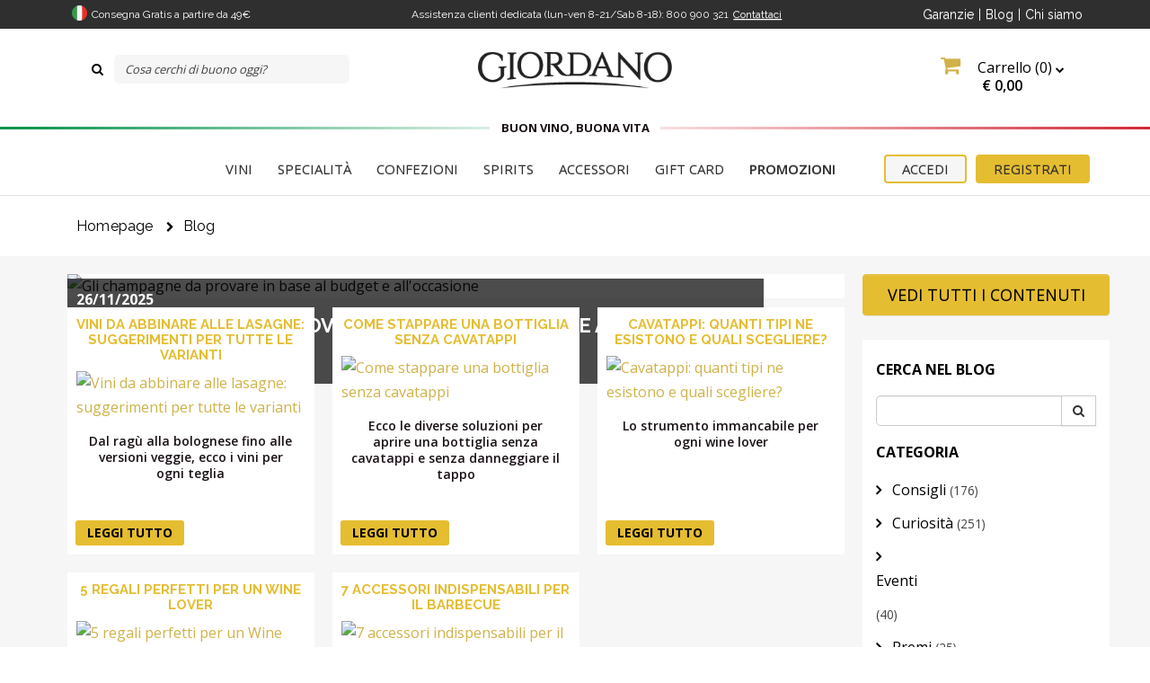

--- FILE ---
content_type: text/html; charset=ISO-8859-1
request_url: https://www.giordanovini.it/index.php?module=listNews&method=main&filters:tag=tipi+di+cavatappi
body_size: 29771
content:

<!DOCTYPE html>
<html lang="it-IT">
<head>
	<script type="2b7d3aa43944b59c87fd4777-text/javascript">
		window.dataLayer = window.dataLayer || [];
					dataLayer.push({
				 "lotto_anno": "2026",
				 "lotto_num": "00084",
				 "lotto_type": "site",
				 "cartid_guest": "0",
				 "cartid_logged": "0",
				 "is_cartid_enabled": "1",
				 "is_landing": "0",
				 "is_mobile_app": "0",
							});
			</script>


	
		<!-- Google Tag Manager -->
<script type="2b7d3aa43944b59c87fd4777-text/javascript">(function(w,d,s,l,i){w[l]=w[l]||[];w[l].push({'gtm.start':
new Date().getTime(),event:'gtm.js'});var f=d.getElementsByTagName(s)[0],
j=d.createElement(s),dl=l!='dataLayer'?'&l='+l:'';j.async=true;j.src=
'https://www.googletagmanager.com/gtm.js?id='+i+dl;f.parentNode.insertBefore(j,f);
})(window,document,'script','dataLayer','GTM-MXB9SJ');</script>
<!-- End Google Tag Manager -->
	<meta charset="ISO-8859-1">
	<meta name="viewport" content="width=device-width, initial-scale=1.0">

		<meta name="description" content="">
	
				<link rel="canonical" href="https://www.giordanovini.it/blog" />
	
	<title>
		Blog | Giordano Vini	</title>
	<script type="application/ld+json">
{
    "@context": "https://schema.org/",
    "@type": "Organization",
    "name": "Giordano Vini",
    "url": "https://www.giordanovini.it",
    "logo": "https://www.giordanovini.it/src/skins/default/images/logo.png",
    "sameAs": [
        "https://www.facebook.com/GiordanoViniIT",
        "https://www.instagram.com/giordanovini/",
        "https://www.linkedin.com/company/giordano-vini",
        "https://twitter.com/Giordanovini",
        "https://www.youtube.com/user/GiordanoVini"
    ]
}
</script>
<script type="application/ld+json">
{
    "@context": "https://schema.org/",
    "@type": "Website",
    "name": "Giordano Vini",
    "url": "https://www.giordanovini.it",
    "potentialAction": {
        "@type": "SearchAction",
        "target": "{search_term_string}",
        "query-input": "required name=search_term_string"
    }
}
</script>
	


    <link rel="preload" href="https://fonts.googleapis.com/css?family=Open+Sans:400,800,300,600,700" as="style">
    <style type="text/css">@font-face {font-family:Open Sans;font-style:normal;font-weight:400;src:url(/cf-fonts/s/open-sans/5.0.20/greek/400/normal.woff2);unicode-range:U+0370-03FF;font-display:swap;}@font-face {font-family:Open Sans;font-style:normal;font-weight:400;src:url(/cf-fonts/s/open-sans/5.0.20/hebrew/400/normal.woff2);unicode-range:U+0590-05FF,U+200C-2010,U+20AA,U+25CC,U+FB1D-FB4F;font-display:swap;}@font-face {font-family:Open Sans;font-style:normal;font-weight:400;src:url(/cf-fonts/s/open-sans/5.0.20/cyrillic-ext/400/normal.woff2);unicode-range:U+0460-052F,U+1C80-1C88,U+20B4,U+2DE0-2DFF,U+A640-A69F,U+FE2E-FE2F;font-display:swap;}@font-face {font-family:Open Sans;font-style:normal;font-weight:400;src:url(/cf-fonts/s/open-sans/5.0.20/greek-ext/400/normal.woff2);unicode-range:U+1F00-1FFF;font-display:swap;}@font-face {font-family:Open Sans;font-style:normal;font-weight:400;src:url(/cf-fonts/s/open-sans/5.0.20/vietnamese/400/normal.woff2);unicode-range:U+0102-0103,U+0110-0111,U+0128-0129,U+0168-0169,U+01A0-01A1,U+01AF-01B0,U+0300-0301,U+0303-0304,U+0308-0309,U+0323,U+0329,U+1EA0-1EF9,U+20AB;font-display:swap;}@font-face {font-family:Open Sans;font-style:normal;font-weight:400;src:url(/cf-fonts/s/open-sans/5.0.20/cyrillic/400/normal.woff2);unicode-range:U+0301,U+0400-045F,U+0490-0491,U+04B0-04B1,U+2116;font-display:swap;}@font-face {font-family:Open Sans;font-style:normal;font-weight:400;src:url(/cf-fonts/s/open-sans/5.0.20/latin-ext/400/normal.woff2);unicode-range:U+0100-02AF,U+0304,U+0308,U+0329,U+1E00-1E9F,U+1EF2-1EFF,U+2020,U+20A0-20AB,U+20AD-20CF,U+2113,U+2C60-2C7F,U+A720-A7FF;font-display:swap;}@font-face {font-family:Open Sans;font-style:normal;font-weight:400;src:url(/cf-fonts/s/open-sans/5.0.20/latin/400/normal.woff2);unicode-range:U+0000-00FF,U+0131,U+0152-0153,U+02BB-02BC,U+02C6,U+02DA,U+02DC,U+0304,U+0308,U+0329,U+2000-206F,U+2074,U+20AC,U+2122,U+2191,U+2193,U+2212,U+2215,U+FEFF,U+FFFD;font-display:swap;}@font-face {font-family:Open Sans;font-style:normal;font-weight:800;src:url(/cf-fonts/s/open-sans/5.0.20/latin/800/normal.woff2);unicode-range:U+0000-00FF,U+0131,U+0152-0153,U+02BB-02BC,U+02C6,U+02DA,U+02DC,U+0304,U+0308,U+0329,U+2000-206F,U+2074,U+20AC,U+2122,U+2191,U+2193,U+2212,U+2215,U+FEFF,U+FFFD;font-display:swap;}@font-face {font-family:Open Sans;font-style:normal;font-weight:800;src:url(/cf-fonts/s/open-sans/5.0.20/greek/800/normal.woff2);unicode-range:U+0370-03FF;font-display:swap;}@font-face {font-family:Open Sans;font-style:normal;font-weight:800;src:url(/cf-fonts/s/open-sans/5.0.20/greek-ext/800/normal.woff2);unicode-range:U+1F00-1FFF;font-display:swap;}@font-face {font-family:Open Sans;font-style:normal;font-weight:800;src:url(/cf-fonts/s/open-sans/5.0.20/hebrew/800/normal.woff2);unicode-range:U+0590-05FF,U+200C-2010,U+20AA,U+25CC,U+FB1D-FB4F;font-display:swap;}@font-face {font-family:Open Sans;font-style:normal;font-weight:800;src:url(/cf-fonts/s/open-sans/5.0.20/cyrillic/800/normal.woff2);unicode-range:U+0301,U+0400-045F,U+0490-0491,U+04B0-04B1,U+2116;font-display:swap;}@font-face {font-family:Open Sans;font-style:normal;font-weight:800;src:url(/cf-fonts/s/open-sans/5.0.20/vietnamese/800/normal.woff2);unicode-range:U+0102-0103,U+0110-0111,U+0128-0129,U+0168-0169,U+01A0-01A1,U+01AF-01B0,U+0300-0301,U+0303-0304,U+0308-0309,U+0323,U+0329,U+1EA0-1EF9,U+20AB;font-display:swap;}@font-face {font-family:Open Sans;font-style:normal;font-weight:800;src:url(/cf-fonts/s/open-sans/5.0.20/cyrillic-ext/800/normal.woff2);unicode-range:U+0460-052F,U+1C80-1C88,U+20B4,U+2DE0-2DFF,U+A640-A69F,U+FE2E-FE2F;font-display:swap;}@font-face {font-family:Open Sans;font-style:normal;font-weight:800;src:url(/cf-fonts/s/open-sans/5.0.20/latin-ext/800/normal.woff2);unicode-range:U+0100-02AF,U+0304,U+0308,U+0329,U+1E00-1E9F,U+1EF2-1EFF,U+2020,U+20A0-20AB,U+20AD-20CF,U+2113,U+2C60-2C7F,U+A720-A7FF;font-display:swap;}@font-face {font-family:Open Sans;font-style:normal;font-weight:300;src:url(/cf-fonts/s/open-sans/5.0.20/cyrillic-ext/300/normal.woff2);unicode-range:U+0460-052F,U+1C80-1C88,U+20B4,U+2DE0-2DFF,U+A640-A69F,U+FE2E-FE2F;font-display:swap;}@font-face {font-family:Open Sans;font-style:normal;font-weight:300;src:url(/cf-fonts/s/open-sans/5.0.20/cyrillic/300/normal.woff2);unicode-range:U+0301,U+0400-045F,U+0490-0491,U+04B0-04B1,U+2116;font-display:swap;}@font-face {font-family:Open Sans;font-style:normal;font-weight:300;src:url(/cf-fonts/s/open-sans/5.0.20/latin/300/normal.woff2);unicode-range:U+0000-00FF,U+0131,U+0152-0153,U+02BB-02BC,U+02C6,U+02DA,U+02DC,U+0304,U+0308,U+0329,U+2000-206F,U+2074,U+20AC,U+2122,U+2191,U+2193,U+2212,U+2215,U+FEFF,U+FFFD;font-display:swap;}@font-face {font-family:Open Sans;font-style:normal;font-weight:300;src:url(/cf-fonts/s/open-sans/5.0.20/hebrew/300/normal.woff2);unicode-range:U+0590-05FF,U+200C-2010,U+20AA,U+25CC,U+FB1D-FB4F;font-display:swap;}@font-face {font-family:Open Sans;font-style:normal;font-weight:300;src:url(/cf-fonts/s/open-sans/5.0.20/greek-ext/300/normal.woff2);unicode-range:U+1F00-1FFF;font-display:swap;}@font-face {font-family:Open Sans;font-style:normal;font-weight:300;src:url(/cf-fonts/s/open-sans/5.0.20/greek/300/normal.woff2);unicode-range:U+0370-03FF;font-display:swap;}@font-face {font-family:Open Sans;font-style:normal;font-weight:300;src:url(/cf-fonts/s/open-sans/5.0.20/latin-ext/300/normal.woff2);unicode-range:U+0100-02AF,U+0304,U+0308,U+0329,U+1E00-1E9F,U+1EF2-1EFF,U+2020,U+20A0-20AB,U+20AD-20CF,U+2113,U+2C60-2C7F,U+A720-A7FF;font-display:swap;}@font-face {font-family:Open Sans;font-style:normal;font-weight:300;src:url(/cf-fonts/s/open-sans/5.0.20/vietnamese/300/normal.woff2);unicode-range:U+0102-0103,U+0110-0111,U+0128-0129,U+0168-0169,U+01A0-01A1,U+01AF-01B0,U+0300-0301,U+0303-0304,U+0308-0309,U+0323,U+0329,U+1EA0-1EF9,U+20AB;font-display:swap;}@font-face {font-family:Open Sans;font-style:normal;font-weight:600;src:url(/cf-fonts/s/open-sans/5.0.20/latin-ext/600/normal.woff2);unicode-range:U+0100-02AF,U+0304,U+0308,U+0329,U+1E00-1E9F,U+1EF2-1EFF,U+2020,U+20A0-20AB,U+20AD-20CF,U+2113,U+2C60-2C7F,U+A720-A7FF;font-display:swap;}@font-face {font-family:Open Sans;font-style:normal;font-weight:600;src:url(/cf-fonts/s/open-sans/5.0.20/vietnamese/600/normal.woff2);unicode-range:U+0102-0103,U+0110-0111,U+0128-0129,U+0168-0169,U+01A0-01A1,U+01AF-01B0,U+0300-0301,U+0303-0304,U+0308-0309,U+0323,U+0329,U+1EA0-1EF9,U+20AB;font-display:swap;}@font-face {font-family:Open Sans;font-style:normal;font-weight:600;src:url(/cf-fonts/s/open-sans/5.0.20/greek-ext/600/normal.woff2);unicode-range:U+1F00-1FFF;font-display:swap;}@font-face {font-family:Open Sans;font-style:normal;font-weight:600;src:url(/cf-fonts/s/open-sans/5.0.20/greek/600/normal.woff2);unicode-range:U+0370-03FF;font-display:swap;}@font-face {font-family:Open Sans;font-style:normal;font-weight:600;src:url(/cf-fonts/s/open-sans/5.0.20/hebrew/600/normal.woff2);unicode-range:U+0590-05FF,U+200C-2010,U+20AA,U+25CC,U+FB1D-FB4F;font-display:swap;}@font-face {font-family:Open Sans;font-style:normal;font-weight:600;src:url(/cf-fonts/s/open-sans/5.0.20/cyrillic/600/normal.woff2);unicode-range:U+0301,U+0400-045F,U+0490-0491,U+04B0-04B1,U+2116;font-display:swap;}@font-face {font-family:Open Sans;font-style:normal;font-weight:600;src:url(/cf-fonts/s/open-sans/5.0.20/cyrillic-ext/600/normal.woff2);unicode-range:U+0460-052F,U+1C80-1C88,U+20B4,U+2DE0-2DFF,U+A640-A69F,U+FE2E-FE2F;font-display:swap;}@font-face {font-family:Open Sans;font-style:normal;font-weight:600;src:url(/cf-fonts/s/open-sans/5.0.20/latin/600/normal.woff2);unicode-range:U+0000-00FF,U+0131,U+0152-0153,U+02BB-02BC,U+02C6,U+02DA,U+02DC,U+0304,U+0308,U+0329,U+2000-206F,U+2074,U+20AC,U+2122,U+2191,U+2193,U+2212,U+2215,U+FEFF,U+FFFD;font-display:swap;}@font-face {font-family:Open Sans;font-style:normal;font-weight:700;src:url(/cf-fonts/s/open-sans/5.0.20/latin-ext/700/normal.woff2);unicode-range:U+0100-02AF,U+0304,U+0308,U+0329,U+1E00-1E9F,U+1EF2-1EFF,U+2020,U+20A0-20AB,U+20AD-20CF,U+2113,U+2C60-2C7F,U+A720-A7FF;font-display:swap;}@font-face {font-family:Open Sans;font-style:normal;font-weight:700;src:url(/cf-fonts/s/open-sans/5.0.20/cyrillic-ext/700/normal.woff2);unicode-range:U+0460-052F,U+1C80-1C88,U+20B4,U+2DE0-2DFF,U+A640-A69F,U+FE2E-FE2F;font-display:swap;}@font-face {font-family:Open Sans;font-style:normal;font-weight:700;src:url(/cf-fonts/s/open-sans/5.0.20/hebrew/700/normal.woff2);unicode-range:U+0590-05FF,U+200C-2010,U+20AA,U+25CC,U+FB1D-FB4F;font-display:swap;}@font-face {font-family:Open Sans;font-style:normal;font-weight:700;src:url(/cf-fonts/s/open-sans/5.0.20/latin/700/normal.woff2);unicode-range:U+0000-00FF,U+0131,U+0152-0153,U+02BB-02BC,U+02C6,U+02DA,U+02DC,U+0304,U+0308,U+0329,U+2000-206F,U+2074,U+20AC,U+2122,U+2191,U+2193,U+2212,U+2215,U+FEFF,U+FFFD;font-display:swap;}@font-face {font-family:Open Sans;font-style:normal;font-weight:700;src:url(/cf-fonts/s/open-sans/5.0.20/greek/700/normal.woff2);unicode-range:U+0370-03FF;font-display:swap;}@font-face {font-family:Open Sans;font-style:normal;font-weight:700;src:url(/cf-fonts/s/open-sans/5.0.20/vietnamese/700/normal.woff2);unicode-range:U+0102-0103,U+0110-0111,U+0128-0129,U+0168-0169,U+01A0-01A1,U+01AF-01B0,U+0300-0301,U+0303-0304,U+0308-0309,U+0323,U+0329,U+1EA0-1EF9,U+20AB;font-display:swap;}@font-face {font-family:Open Sans;font-style:normal;font-weight:700;src:url(/cf-fonts/s/open-sans/5.0.20/cyrillic/700/normal.woff2);unicode-range:U+0301,U+0400-045F,U+0490-0491,U+04B0-04B1,U+2116;font-display:swap;}@font-face {font-family:Open Sans;font-style:normal;font-weight:700;src:url(/cf-fonts/s/open-sans/5.0.20/greek-ext/700/normal.woff2);unicode-range:U+1F00-1FFF;font-display:swap;}</style>

    <link rel="preload" href="https://fonts.googleapis.com/css?family=Raleway:300,400,700" as="style">
    <style type="text/css">@font-face {font-family:Raleway;font-style:normal;font-weight:300;src:url(/cf-fonts/s/raleway/5.0.16/cyrillic-ext/300/normal.woff2);unicode-range:U+0460-052F,U+1C80-1C88,U+20B4,U+2DE0-2DFF,U+A640-A69F,U+FE2E-FE2F;font-display:swap;}@font-face {font-family:Raleway;font-style:normal;font-weight:300;src:url(/cf-fonts/s/raleway/5.0.16/latin/300/normal.woff2);unicode-range:U+0000-00FF,U+0131,U+0152-0153,U+02BB-02BC,U+02C6,U+02DA,U+02DC,U+0304,U+0308,U+0329,U+2000-206F,U+2074,U+20AC,U+2122,U+2191,U+2193,U+2212,U+2215,U+FEFF,U+FFFD;font-display:swap;}@font-face {font-family:Raleway;font-style:normal;font-weight:300;src:url(/cf-fonts/s/raleway/5.0.16/latin-ext/300/normal.woff2);unicode-range:U+0100-02AF,U+0304,U+0308,U+0329,U+1E00-1E9F,U+1EF2-1EFF,U+2020,U+20A0-20AB,U+20AD-20CF,U+2113,U+2C60-2C7F,U+A720-A7FF;font-display:swap;}@font-face {font-family:Raleway;font-style:normal;font-weight:300;src:url(/cf-fonts/s/raleway/5.0.16/vietnamese/300/normal.woff2);unicode-range:U+0102-0103,U+0110-0111,U+0128-0129,U+0168-0169,U+01A0-01A1,U+01AF-01B0,U+0300-0301,U+0303-0304,U+0308-0309,U+0323,U+0329,U+1EA0-1EF9,U+20AB;font-display:swap;}@font-face {font-family:Raleway;font-style:normal;font-weight:300;src:url(/cf-fonts/s/raleway/5.0.16/cyrillic/300/normal.woff2);unicode-range:U+0301,U+0400-045F,U+0490-0491,U+04B0-04B1,U+2116;font-display:swap;}@font-face {font-family:Raleway;font-style:normal;font-weight:400;src:url(/cf-fonts/s/raleway/5.0.16/cyrillic-ext/400/normal.woff2);unicode-range:U+0460-052F,U+1C80-1C88,U+20B4,U+2DE0-2DFF,U+A640-A69F,U+FE2E-FE2F;font-display:swap;}@font-face {font-family:Raleway;font-style:normal;font-weight:400;src:url(/cf-fonts/s/raleway/5.0.16/vietnamese/400/normal.woff2);unicode-range:U+0102-0103,U+0110-0111,U+0128-0129,U+0168-0169,U+01A0-01A1,U+01AF-01B0,U+0300-0301,U+0303-0304,U+0308-0309,U+0323,U+0329,U+1EA0-1EF9,U+20AB;font-display:swap;}@font-face {font-family:Raleway;font-style:normal;font-weight:400;src:url(/cf-fonts/s/raleway/5.0.16/cyrillic/400/normal.woff2);unicode-range:U+0301,U+0400-045F,U+0490-0491,U+04B0-04B1,U+2116;font-display:swap;}@font-face {font-family:Raleway;font-style:normal;font-weight:400;src:url(/cf-fonts/s/raleway/5.0.16/latin/400/normal.woff2);unicode-range:U+0000-00FF,U+0131,U+0152-0153,U+02BB-02BC,U+02C6,U+02DA,U+02DC,U+0304,U+0308,U+0329,U+2000-206F,U+2074,U+20AC,U+2122,U+2191,U+2193,U+2212,U+2215,U+FEFF,U+FFFD;font-display:swap;}@font-face {font-family:Raleway;font-style:normal;font-weight:400;src:url(/cf-fonts/s/raleway/5.0.16/latin-ext/400/normal.woff2);unicode-range:U+0100-02AF,U+0304,U+0308,U+0329,U+1E00-1E9F,U+1EF2-1EFF,U+2020,U+20A0-20AB,U+20AD-20CF,U+2113,U+2C60-2C7F,U+A720-A7FF;font-display:swap;}@font-face {font-family:Raleway;font-style:normal;font-weight:700;src:url(/cf-fonts/s/raleway/5.0.16/cyrillic-ext/700/normal.woff2);unicode-range:U+0460-052F,U+1C80-1C88,U+20B4,U+2DE0-2DFF,U+A640-A69F,U+FE2E-FE2F;font-display:swap;}@font-face {font-family:Raleway;font-style:normal;font-weight:700;src:url(/cf-fonts/s/raleway/5.0.16/vietnamese/700/normal.woff2);unicode-range:U+0102-0103,U+0110-0111,U+0128-0129,U+0168-0169,U+01A0-01A1,U+01AF-01B0,U+0300-0301,U+0303-0304,U+0308-0309,U+0323,U+0329,U+1EA0-1EF9,U+20AB;font-display:swap;}@font-face {font-family:Raleway;font-style:normal;font-weight:700;src:url(/cf-fonts/s/raleway/5.0.16/latin/700/normal.woff2);unicode-range:U+0000-00FF,U+0131,U+0152-0153,U+02BB-02BC,U+02C6,U+02DA,U+02DC,U+0304,U+0308,U+0329,U+2000-206F,U+2074,U+20AC,U+2122,U+2191,U+2193,U+2212,U+2215,U+FEFF,U+FFFD;font-display:swap;}@font-face {font-family:Raleway;font-style:normal;font-weight:700;src:url(/cf-fonts/s/raleway/5.0.16/cyrillic/700/normal.woff2);unicode-range:U+0301,U+0400-045F,U+0490-0491,U+04B0-04B1,U+2116;font-display:swap;}@font-face {font-family:Raleway;font-style:normal;font-weight:700;src:url(/cf-fonts/s/raleway/5.0.16/latin-ext/700/normal.woff2);unicode-range:U+0100-02AF,U+0304,U+0308,U+0329,U+1E00-1E9F,U+1EF2-1EFF,U+2020,U+20A0-20AB,U+20AD-20CF,U+2113,U+2C60-2C7F,U+A720-A7FF;font-display:swap;}</style>

    <link rel="preload" href="https://fonts.googleapis.com/css?family=La+Belle+Aurore" as="style">
    <style type="text/css">@font-face {font-family:La Belle Aurore;font-style:normal;font-weight:400;src:url(/cf-fonts/s/la-belle-aurore/5.0.18/latin/400/normal.woff2);unicode-range:U+0000-00FF,U+0131,U+0152-0153,U+02BB-02BC,U+02C6,U+02DA,U+02DC,U+0304,U+0308,U+0329,U+2000-206F,U+2074,U+20AC,U+2122,U+2191,U+2193,U+2212,U+2215,U+FEFF,U+FFFD;font-display:swap;}</style>

    <link rel="preload" href="https://fonts.googleapis.com/css?family=Montserrat:100,400,700" as="style">
    <style type="text/css">@font-face {font-family:Montserrat;font-style:normal;font-weight:100;src:url(/cf-fonts/s/montserrat/5.0.16/latin-ext/100/normal.woff2);unicode-range:U+0100-02AF,U+0304,U+0308,U+0329,U+1E00-1E9F,U+1EF2-1EFF,U+2020,U+20A0-20AB,U+20AD-20CF,U+2113,U+2C60-2C7F,U+A720-A7FF;font-display:swap;}@font-face {font-family:Montserrat;font-style:normal;font-weight:100;src:url(/cf-fonts/s/montserrat/5.0.16/cyrillic/100/normal.woff2);unicode-range:U+0301,U+0400-045F,U+0490-0491,U+04B0-04B1,U+2116;font-display:swap;}@font-face {font-family:Montserrat;font-style:normal;font-weight:100;src:url(/cf-fonts/s/montserrat/5.0.16/latin/100/normal.woff2);unicode-range:U+0000-00FF,U+0131,U+0152-0153,U+02BB-02BC,U+02C6,U+02DA,U+02DC,U+0304,U+0308,U+0329,U+2000-206F,U+2074,U+20AC,U+2122,U+2191,U+2193,U+2212,U+2215,U+FEFF,U+FFFD;font-display:swap;}@font-face {font-family:Montserrat;font-style:normal;font-weight:100;src:url(/cf-fonts/s/montserrat/5.0.16/vietnamese/100/normal.woff2);unicode-range:U+0102-0103,U+0110-0111,U+0128-0129,U+0168-0169,U+01A0-01A1,U+01AF-01B0,U+0300-0301,U+0303-0304,U+0308-0309,U+0323,U+0329,U+1EA0-1EF9,U+20AB;font-display:swap;}@font-face {font-family:Montserrat;font-style:normal;font-weight:100;src:url(/cf-fonts/s/montserrat/5.0.16/cyrillic-ext/100/normal.woff2);unicode-range:U+0460-052F,U+1C80-1C88,U+20B4,U+2DE0-2DFF,U+A640-A69F,U+FE2E-FE2F;font-display:swap;}@font-face {font-family:Montserrat;font-style:normal;font-weight:400;src:url(/cf-fonts/s/montserrat/5.0.16/cyrillic/400/normal.woff2);unicode-range:U+0301,U+0400-045F,U+0490-0491,U+04B0-04B1,U+2116;font-display:swap;}@font-face {font-family:Montserrat;font-style:normal;font-weight:400;src:url(/cf-fonts/s/montserrat/5.0.16/vietnamese/400/normal.woff2);unicode-range:U+0102-0103,U+0110-0111,U+0128-0129,U+0168-0169,U+01A0-01A1,U+01AF-01B0,U+0300-0301,U+0303-0304,U+0308-0309,U+0323,U+0329,U+1EA0-1EF9,U+20AB;font-display:swap;}@font-face {font-family:Montserrat;font-style:normal;font-weight:400;src:url(/cf-fonts/s/montserrat/5.0.16/cyrillic-ext/400/normal.woff2);unicode-range:U+0460-052F,U+1C80-1C88,U+20B4,U+2DE0-2DFF,U+A640-A69F,U+FE2E-FE2F;font-display:swap;}@font-face {font-family:Montserrat;font-style:normal;font-weight:400;src:url(/cf-fonts/s/montserrat/5.0.16/latin-ext/400/normal.woff2);unicode-range:U+0100-02AF,U+0304,U+0308,U+0329,U+1E00-1E9F,U+1EF2-1EFF,U+2020,U+20A0-20AB,U+20AD-20CF,U+2113,U+2C60-2C7F,U+A720-A7FF;font-display:swap;}@font-face {font-family:Montserrat;font-style:normal;font-weight:400;src:url(/cf-fonts/s/montserrat/5.0.16/latin/400/normal.woff2);unicode-range:U+0000-00FF,U+0131,U+0152-0153,U+02BB-02BC,U+02C6,U+02DA,U+02DC,U+0304,U+0308,U+0329,U+2000-206F,U+2074,U+20AC,U+2122,U+2191,U+2193,U+2212,U+2215,U+FEFF,U+FFFD;font-display:swap;}@font-face {font-family:Montserrat;font-style:normal;font-weight:700;src:url(/cf-fonts/s/montserrat/5.0.16/vietnamese/700/normal.woff2);unicode-range:U+0102-0103,U+0110-0111,U+0128-0129,U+0168-0169,U+01A0-01A1,U+01AF-01B0,U+0300-0301,U+0303-0304,U+0308-0309,U+0323,U+0329,U+1EA0-1EF9,U+20AB;font-display:swap;}@font-face {font-family:Montserrat;font-style:normal;font-weight:700;src:url(/cf-fonts/s/montserrat/5.0.16/latin-ext/700/normal.woff2);unicode-range:U+0100-02AF,U+0304,U+0308,U+0329,U+1E00-1E9F,U+1EF2-1EFF,U+2020,U+20A0-20AB,U+20AD-20CF,U+2113,U+2C60-2C7F,U+A720-A7FF;font-display:swap;}@font-face {font-family:Montserrat;font-style:normal;font-weight:700;src:url(/cf-fonts/s/montserrat/5.0.16/cyrillic-ext/700/normal.woff2);unicode-range:U+0460-052F,U+1C80-1C88,U+20B4,U+2DE0-2DFF,U+A640-A69F,U+FE2E-FE2F;font-display:swap;}@font-face {font-family:Montserrat;font-style:normal;font-weight:700;src:url(/cf-fonts/s/montserrat/5.0.16/cyrillic/700/normal.woff2);unicode-range:U+0301,U+0400-045F,U+0490-0491,U+04B0-04B1,U+2116;font-display:swap;}@font-face {font-family:Montserrat;font-style:normal;font-weight:700;src:url(/cf-fonts/s/montserrat/5.0.16/latin/700/normal.woff2);unicode-range:U+0000-00FF,U+0131,U+0152-0153,U+02BB-02BC,U+02C6,U+02DA,U+02DC,U+0304,U+0308,U+0329,U+2000-206F,U+2074,U+20AC,U+2122,U+2191,U+2193,U+2212,U+2215,U+FEFF,U+FFFD;font-display:swap;}</style>

    <link rel="preload" href="https://fonts.googleapis.com/css?family=Pacifico" as="style">
    <style type="text/css">@font-face {font-family:Pacifico;font-style:normal;font-weight:400;src:url(/cf-fonts/s/pacifico/5.0.11/vietnamese/400/normal.woff2);unicode-range:U+0102-0103,U+0110-0111,U+0128-0129,U+0168-0169,U+01A0-01A1,U+01AF-01B0,U+0300-0301,U+0303-0304,U+0308-0309,U+0323,U+0329,U+1EA0-1EF9,U+20AB;font-display:swap;}@font-face {font-family:Pacifico;font-style:normal;font-weight:400;src:url(/cf-fonts/s/pacifico/5.0.11/cyrillic-ext/400/normal.woff2);unicode-range:U+0460-052F,U+1C80-1C88,U+20B4,U+2DE0-2DFF,U+A640-A69F,U+FE2E-FE2F;font-display:swap;}@font-face {font-family:Pacifico;font-style:normal;font-weight:400;src:url(/cf-fonts/s/pacifico/5.0.11/cyrillic/400/normal.woff2);unicode-range:U+0301,U+0400-045F,U+0490-0491,U+04B0-04B1,U+2116;font-display:swap;}@font-face {font-family:Pacifico;font-style:normal;font-weight:400;src:url(/cf-fonts/s/pacifico/5.0.11/latin/400/normal.woff2);unicode-range:U+0000-00FF,U+0131,U+0152-0153,U+02BB-02BC,U+02C6,U+02DA,U+02DC,U+0304,U+0308,U+0329,U+2000-206F,U+2074,U+20AC,U+2122,U+2191,U+2193,U+2212,U+2215,U+FEFF,U+FFFD;font-display:swap;}@font-face {font-family:Pacifico;font-style:normal;font-weight:400;src:url(/cf-fonts/s/pacifico/5.0.11/latin-ext/400/normal.woff2);unicode-range:U+0100-02AF,U+0304,U+0308,U+0329,U+1E00-1E9F,U+1EF2-1EFF,U+2020,U+20A0-20AB,U+20AD-20CF,U+2113,U+2C60-2C7F,U+A720-A7FF;font-display:swap;}</style>


    
    <link rel="preload" href="https://fonts.gstatic.com/s/opensans/v18/mem8YaGs126MiZpBA-UFVZ0bf8pkAg.woff2" as="font" type="font/woff2" crossorigin>
    <link rel="preload" href="https://fonts.gstatic.com/s/opensans/v18/mem5YaGs126MiZpBA-UNirkOUuhpKKSTjw.woff2" as="font" type="font/woff2" crossorigin>
    <link rel="preload" href="https://fonts.gstatic.com/s/opensans/v18/mem5YaGs126MiZpBA-UNirkOUuhpKKSTjw.woff2" as="font" type="font/woff2" crossorigin>
    <link rel="preload" href="https://fonts.gstatic.com/s/raleway/v19/1Ptug8zYS_SKggPNyC0IT4ttDfA.woff2" as="font" type="font/woff2" crossorigin>


    <link rel="preconnect" href="https://maxcdn.bootstrapcdn.com/" crossorigin>
    <link rel="preload" href="https://maxcdn.bootstrapcdn.com/font-awesome/4.3.0/fonts/fontawesome-webfont.woff2?v=4.3.0" as="font" type="font/woff2" crossorigin>

    
	<link rel="icon" href="/src/skins/default/images/favicon.ico" />    <!-- Bootstrap core CSS -->
    <link href="/src/skins/default/css/bootstrap.min.css" rel="stylesheet">    <!-- Bootstrap theme -->
    <link href="/src/skins/default/css/bootstrap-theme.min.css" rel="stylesheet">
    <link rel="stylesheet" href="//code.jquery.com/ui/1.11.1/themes/smoothness/jquery-ui.css">
    <!-- Custom styles for this template -->
    <!--<link href="/src/skins/default/css/giordano.css" rel="stylesheet">
    <link href="/src/skins/default/css/foreach.css" rel="stylesheet">-->
    <link href="/src/skins/default/css/style.css?r=5" rel="stylesheet">
    <link href="/src/skins/skins_common/css/common_style.css" rel="stylesheet" type="text/css"/>
    <link href="/src/skins/default/css/colorbox.css" rel="stylesheet">
    <link href="/src/skins/default/css/cloudzoom.css" rel="stylesheet">
	<link href="/src/skins/default/css/datepicker.css" rel="stylesheet">
    <link href="/src/skins/default/css/jquery-jvectormap-2.0.3.css" rel="stylesheet">
    <link rel="stylesheet" href="//maxcdn.bootstrapcdn.com/font-awesome/4.3.0/css/font-awesome.min.css">
    <!-- Just for debugging purposes. Don't actually copy this line! -->
    <!--[if lt IE 9]><script src="../../assets/js/ie8-responsive-file-warning.js"></script><![endif]-->
    <link href="/src/skins/default/css/slider.css" rel="stylesheet">

    <!-- HTML5 shim and Respond.js IE8 support of HTML5 elements and media queries -->
    <!--[if lt IE 9]>
      <script src="https://oss.maxcdn.com/libs/html5shiv/3.7.0/html5shiv.js"></script>
      <script src="https://oss.maxcdn.com/libs/respond.js/1.4.2/respond.min.js"></script>
    <![endif]-->
    
    <script src="https://ajax.googleapis.com/ajax/libs/jquery/1.11.0/jquery.min.js" type="2b7d3aa43944b59c87fd4777-text/javascript"></script>
    <script src="https://ajax.googleapis.com/ajax/libs/jqueryui/1.11.0/jquery-ui.js" type="2b7d3aa43944b59c87fd4777-text/javascript"></script>

    <script src="/src/skins/skins_common/js/jquery_validation_1.19.2/jquery.validate.min.js" type="2b7d3aa43944b59c87fd4777-text/javascript"></script>
    <script src="/src/skins/skins_common/js/jquery_validation_1.19.2/additional-methods.min.js" type="2b7d3aa43944b59c87fd4777-text/javascript"></script>

    

    <script src="/src/skins/default/js/bootstrap.min.js" type="2b7d3aa43944b59c87fd4777-text/javascript"></script>
    <script src="/src/skins/default/js/colorbox.min.js" type="2b7d3aa43944b59c87fd4777-text/javascript"></script>
    <script src="/src/skins/default/js/cloudzoom.js" type="2b7d3aa43944b59c87fd4777-text/javascript"></script>
    <script src="/src/skins/default/js/jquery.placeholder.js" type="2b7d3aa43944b59c87fd4777-text/javascript"></script>
    <script src="/src/skins/default/js/jquery.cookiesdirective.js" type="2b7d3aa43944b59c87fd4777-text/javascript"></script>
    <script src="/src/skins/default/js/jquery.dotdotdot.js" type="2b7d3aa43944b59c87fd4777-text/javascript"></script>
    <script src="/src/skins/default/js/jquery.tagcloud.js" type="2b7d3aa43944b59c87fd4777-text/javascript"></script>
    <script src="/src/skins/default/js/jquery.tabSlideOut.v1.3.js" type="2b7d3aa43944b59c87fd4777-text/javascript"></script>
    
    <script src="/src/skins/skins_common/js/lazysizes.min.js" async="" type="2b7d3aa43944b59c87fd4777-text/javascript"></script>
        
    <script type="2b7d3aa43944b59c87fd4777-text/javascript">
        window.lazySizesConfig = window.lazySizesConfig || {};
        window.lazySizesConfig.loadMode = 1;
    </script>


  <!--    <script>
         $(function(){
             $('.slide-out-div').tabSlideOut({
                 tabHandle: '.handle',                              //class of the element that will be your tab
                 pathToTabImage: '/src/skins/default/images/vincipanda-s.png',          //path to the image for the tab (optionaly can be set using css)
                 imageHeight: '200px',                               //height of tab image
                 imageWidth: '44px',                               //width of tab image    
                 tabLocation: 'left',                               //side of screen where tab lives, top, right, bottom, or left
                 speed: 300,                                        //speed of animation
                 action: 'click',                                   //options: 'click' or 'hover', action to trigger animation
                 topPos: '200px',                                   //position from the top
                 fixedPosition: true                               //options: true makes it stick(fixed position) on scroll
             });
         });

         </script>
           <style>
      
      .slide-out-div {
          padding: 20px;
          width: 250px;
          background: #ccc;
          border: #29216d 1px solid;
      }      
      </style>-->
    
    <!--Scrool to fixed-->
    <!-- <script src="/src/skins/default/js/jquery-scrolltofixed.js"></script> -->
    
<script type="2b7d3aa43944b59c87fd4777-text/javascript" src="/src/skins/default/js/jquery.ui.touch-punch.min.js"></script> 

    <!-- Call quick start function. -->
    <script type="2b7d3aa43944b59c87fd4777-text/javascript">CloudZoom.quickStart();</script>

    
    <script type="2b7d3aa43944b59c87fd4777-text/javascript">
        WEB_ROOT="/";
        FB_APP_ID = "404429679733660";
        
		vsLangConferma = "Conferma dati";
		vsLangIndirizzo = "Indirizzo";
		vsLangCivico = "Civico";
		vsLangLocalita = "Località";
		vsLangProvincia = "Provincia";
		vsLangCap = "CAP";
		vsLangIndProp = "Indirizzo proposto";
		vsLangIndIns = "Dati inseriti";
		
		vsREC_DATI_ERR = "Inserire Codice utente e CAP";
    	vsPAG_DATI_MANC = "E' necessario inserire i dati per il pagamento";
    	vsREG_ERR2 = "Le password non coincidono";
    	vsREG_ERR_MAIL_LENGTH = "Attenzione: per motivi di sicurezza le password deve essere almeno di 8 caratteri";
    	vsINS_RIC_MOD = "Inserire una richiesta di modifica";
		vsLOGIN_INS_DATI = "Inserisci Email e password per accedere al sito.";
		vsINS_CAPTCHA = "Inserire la frase di controllo come riportata nell'immagine.";
		vsINS_CAPTCHA_ERR = "Frase di controllo non corretta!";
        vsINS_CAPTCHA_VOID = "Codice di controllo – inserisci il codice di sicurezza";
		vsFB_USER_DUP = "Impossibile precompilare i dati in quanto l'utente è già registrato al sito.";
		
		vsCARRELLO_REGOLE = "Attenzione! I prodotti nel carrello non rispettano le regole d'acquisto";
		
		vsLINGUA = "IT";
		
				
		vsREC_DATI_ERR_1 = "Compila tutti i campi!";
		
		vsERR_SEARCH = "Inserire dei valori";
		
		vsPSW_VUOTA = "La password è vuota";
		vsREG_ERR_MAIL_LENGTH = "Attenzione: per motivi di sicurezza le password deve essere almeno di 8 caratteri";
		vsREG_ERR_MAIL_SAME_OL = "Attenzione: per motivi di sicurezza la password deve essere diversa da quella impostata in precedenza";
	</script>
    <script src="/src/skins/skins_common/js/milkman.js" type="2b7d3aa43944b59c87fd4777-text/javascript"></script>
    <script src="/src/skins/skins_common/js/custom_common.js?v=5" type="2b7d3aa43944b59c87fd4777-text/javascript"></script>
    <script src="/src/skins/default/js/custom.js" type="2b7d3aa43944b59c87fd4777-text/javascript"></script>
    <script type="2b7d3aa43944b59c87fd4777-text/javascript">
        /* DENIS 01/08/17 - Tolta da Custom e messa qui per le traduzioni */
        function shakeProd(Cod){
            //alert('shake');
            $("#prod-"+Cod).addClass('shake animated-prod');
            $("#prod-"+Cod+" .btn").removeClass('btn-primary');
            $("#prod-"+Cod+" .btn").addClass('btn-green');
            $("#prod-"+Cod+" .btn").html('AGGIUNTO');
            setTimeout(function(){ 
                $("#prod-"+Cod).removeClass('shake animated-prod');
            }, 1200);
            setTimeout(function(){ 
                $("#prod-"+Cod+" .btn").removeClass('btn-green');
                $("#prod-"+Cod+" .btn").addClass('btn-primary');
                $("#prod-"+Cod+" .btn").html('AGGIUNGI');
            }, 6000);
        }
    </script>
	<script type="2b7d3aa43944b59c87fd4777-text/javascript" src="https://connect.facebook.net/it_IT/all.js"></script>
			<script src="/src/skins/skins_common/js/autocomplete.js" type="2b7d3aa43944b59c87fd4777-text/javascript"></script>
		
		
	    
<!-- TrustBox script 2 -->
<script type="2b7d3aa43944b59c87fd4777-text/javascript" src="//widget.trustpilot.com/bootstrap/v5/tp.widget.bootstrap.min.js" async></script>
<!-- End TrustBox script -->

<!-- Scalapay script -->
<script type="2b7d3aa43944b59c87fd4777-module" src="https://cdn.scalapay.com/widget/v3/js/scalapay-widget.esm.js"></script>
<script nomodule src="https://cdn.scalapay.com/widget/v3/js/scalapay-widget.js" type="2b7d3aa43944b59c87fd4777-text/javascript"></script>
<!-- End Scalapay script -->

<!--<meta name="viewport" content="width-device-width,initial-scale=1.0, maximum-scale=1.0"/>-->

<!-- E' sufficiente solo un meta di google per la verifica,
l'ultimo generato (esempio se dobbiamo verificare svinando.xx si rimpiazza quello nuovo con quello vecchio)
per tutti i siti anche quelli giÃ  verificati. -->
<meta name="google-site-verification" content="1ktSVDJpIFiPtywh6jaG4WaQeKjntgTH0U8BfRcj2Cc" />

<!-- Adal script -->

	
<script src="https://giordano-vini.app.baqend.com/v1/speedkit/install.js?d=staging" async crossorigin="anonymous" type="2b7d3aa43944b59c87fd4777-text/javascript"></script>
</head>

<body role="document">
	<!-- Google Tag Manager (noscript) -->
<noscript><iframe src="https://www.googletagmanager.com/ns.html?id=GTM-MXB9SJ"
height="0" width="0" style="display:none;visibility:hidden"></iframe></noscript>
<!-- End Google Tag Manager (noscript) -->
	




	
		


	



       <!-- <div class="header-top show-mob">

            <div class="container">
                <div class="row">
                    <div class="col-xs-6">
                        <div class="contactinfo">
                            <ul class="nav navbar-nav">

                                <li><span class="hide-tablet">Assistenza clienti dedicata (lun-ven 8-21/Sab 8-18):</span> 800 900 321</li>
                                <li><a class="contacts" href="/contatti">Contattaci</a></li>

                            </ul>
                        </div>
                    </div>
                    <div class="col-xs-6">
                        <div class="contactinfo pull-right">
                            <ul class="nav navbar-nav">

                                <li class="last-menu" ><a href="/informazioni/garanzie">Garanzie</a></li>
                                <li class="last-menu">|</li>
                                <li class="last-menu"><a href="/blog">Blog</a></li>

                            </ul>
                        </div>
                    </div>
                </div>
            </div>

    </div> -->
    <!--<script>
   $(document).ready(function(){
      $('#header').scrollToFixed();
   });
</script>-->
   <div class="header-top">

			<div class="container">
                <div class="topper-mobile hidden-md hidden-lg hidden-xl" style="display:none;">
                    <div class="container">
                        <div class="text-right text-uppercase line-height-1" style="color:white;">
                                                            <a href="/registrati" style="color:white;">ACCEDI</a> | <a href="/registrati" style="color:white;">REGISTRATI</a>
                                                    </div>
                    </div>
                </div>
				<div class="row hidden-xs hidden-sm">
					<div class="col-sm-4 col-md-4 hidden-xs">
						<div class="contactinfo">
							<ul class="nav nav-pills">
								<!--<li> Consegna Gratis &nbsp; </li>-->
								<li> <img src="https://www.giordanovini.it/src/skins/default/images/n-IT.png" style="width:17px;height:17px;margin:0 5px 5px" title="Italia" alt="Italia">Consegna Gratis a partire da 49€</li>
							</ul>
						</div>
					</div>
					<div class="col-sm-4 col-md-5 hidden-xs ">
						<div class="contactinfo">
							<ul class="nav navbar-nav" >

                                <li><span class="hide-tablet">Assistenza clienti dedicata (lun-ven 8-21/Sab 8-18):</span> 800 900 321</li>
								<li><a class="contacts" href="/contatti">Contattaci</a></li>

                            </ul>
						</div>
					</div>
                    <div class="col-sm-4 col-md-3 col-xs-12">
                        <div class="contactinfo pull-right">
                            <ul class="nav navbar-nav">

                                <li class="last-menu" ><a href="/informazioni/garanzie">Garanzie</a></li>
                                	                                <li class="last-menu">|</li>
	                                <li class="last-menu"><a href="/blog">Blog</a></li>
                                	                            <li class="last-menu">|</li>
	                            <li class="last-menu"><a href="/informazioni/chisiamo">Chi siamo</a></li>
                           	</ul>
                        </div>
                    </div>
				</div>
			</div>

   </div> <!-- //header-top -->

   <div id="header"> <!-- // si chiude in bmenu.php -->

        <div id="top-banner-spese-gratis" class="bg-e5bd31 text-center line-height-2 font-weight-bold py-2" style="position: relative; top: -6px;display: none;">
                    </div>

        <div class="container">
          	<div class="row header-mobile">
                
              <div class="col-xs-3 col-md-4">

                <!-- Ricerca -->
                <form id="form_ricerca_desktop" class="navbar-form hidden-xs hidden-sm" action="/index.php" method="get">

                        <input type="hidden" name="module" value="search">
                        <input type="hidden" name="method" value="main">
                        <input type="hidden" id="filters_composizione_desktop" name="filters:AUX_COMPOSIZIONE" value="">
                        <input type="hidden" id="filters_categorie_desktop" name="filters:ID_CATEGORIA" value="">
                        <div class="input-group search-wine header-cerca">
                            <span class="input-group-btn">
                                <button class="btn btn-search" type="button" id="search-desktop" aria-label="Cosa cerchi di buono oggi?"><i class="fa fa-search"></i></button>
                            </span>
                            <input type="hidden" name="search_param" value="all" id="search_param">             
                            <input aria-label="Cosa cerchi di buono oggi?" class="menu-search-field pull-right" type="text" placeholder="Cosa cerchi di buono oggi?" hidefocus="true" style="outline: medium none;" id="textricerca-desktop" name="filters:testo" value="">                           
                             
                            <script type="2b7d3aa43944b59c87fd4777-text/javascript">
                                $('#search-desktop').click(function(){
                                    if ($.trim($("#textricerca-desktop").val()) == "" || $("#textricerca-desktop").val().length < 1){
                                        showErrorModal(vsERR_SEARCH);
                                    }else{
                                        $('#form_ricerca_desktop').submit();
                                    }
                                })
                            </script>
                        </div>
                    </form>
                    <!-- Fine ricerca -->
        
              </div>
                <div class="col-xs-6 col-md-4 logo-image">
                    <!--<a href="/" class="pull-left" style="width: 100%"> -->
                        <a href="/" >
                        <img src="/src/skins/default/images/logo-2020.png" class="img-responsive logo" alt="Giordanovini" title="Giordanovini" />
                    </a>
                </div>

              <div class="col-xs-3 col-md-4 cart-container">

                <ul class="nav nav-pills login-cart-menu">
                    <li class="dropdown" id="menuCart">
                        <a href="/index.php?module=cart&method=step01" class="hidden-md hidden-lg hidden-xl">
                        	<i class="fa fa-shopping-cart cart-icon" id="navCartMobile"></i>
                                                                <p class="cart-import" >
                                    <span>&euro;</span> <span class="totProdEuro">0,00</span>
                            </p>
                        </a>
                        <a id="navCart" data-toggle="dropdown" href="/index.php?module=cart&method=step01" class="dropdown-toggle hidden-xs hidden-sm" aria-label="Carrello">
                            <i class="fa fa-shopping-cart cart-icon"></i>
                            Carrello (<span id="totProdFull">0</span>)
                            <i class="fa fa-chevron-down cart-arrow"></i>
                        	<!--<span class="badge bg-theme"><div id="totProd">0,00</div></span>-->
                            <span class="cart-import" >
                                &euro; <span class="totProdEuro">0,00</span>
                            </span>
                        </a>

                        <ul class="dropdown-menu shop-cart tasks-bar hide-mob hidden-xs hidden-sm" style="z-index: 9999;display:none">
                            <i class="arrow-top fa fa-caret-up" aria-hidden="true"></i>

                            <li class="text-center">
                               <p class="title" style="font-weight:600">ULTIMI PRODOTTI INSERITI</p>
                            </li>
                            <form action="index.php?module=cart&method=step01_02" method="POST" id="datiStep1FromPopup">
								<input type="hidden" id="delRowFromPopup" name="delRow">
                            	<ul class="list-group">
							        	<li class="list-group-item ">
		Il tuo carrello è vuoto, ma si può sempre rimediare: dai un'occhiata ai nostri vini!	</li>
	                            </ul>
	                            <ul style="padding-left:0">
	                            	<li>
	                              		<hr>
	                              		<div class="row total">
	                              			<div class="col-xs-7"><span class="subtotal">Subtotale</span></div>
	                              			<div class="col-xs-5 text-center nopadding">
	                              				<strong>
		                              				&euro;		                              				<span class="totProdEuro">0,00</span>
		                              			</strong>
	                              			</div>
	                              		</div>
	                              	</li>
	                            </ul>
                            </form>
                            <li>
                            <hr />
                            <div id="cart-banner-spese-gratis" style="display: none;">
                                <div class="row text-center">
                                    <div class="col-12">
                                         <span id="cart-banner-spese-gratis-span" class=" line-height-1 d-block  font-weight-bold ">
                                            <strong></strong>
                                        </span> 
                                    </div>
                                </div>
                                <hr />
                            </div>
                                <center>
                            	<div>
                                    <a class="btn btn-goto" href="/index.php?module=cart&method=step01">
                                        VAI ALLA CASSA &nbsp; <i class="fa fa-chevron-right" aria-hidden="true"></i>
                                    </a>
                                </div>       
                                </center>         
                            </li>
                        </ul>
                    </li>
                </ul>
            </div>
        </div>
    </div><!-- Fixed navbar -->




    <div class="navbar megamenu hidden-md hidden-lg hidden-xl" role="navigation" id="navbar-to-top">

        <center>

            <div class="text-center text-uppercase bevi">BUON VINO, BUONA VITA</div>

        </center>

        <div class="container" style="padding-left:0;">

        

            <div class="navbar-header">

                <button type="button" class="navbar-toggle" id="toggler_menu" aria-controls="mainMenu" aria-expanded="false" aria-label="MENU"><span class="navbar-toggler_menu-icon black"><i class="fa fa-bars"></i></span> </button>

            </div>

            

            <div class="row">

                <div class="col-xs-12">

                                                    <nav class="navbar navbar-expand-lg mobile p-1 p-lg-0 megamenu">
                    <div class="container">
                        <div class="navbar-collapse d-lg-flex justify-content-center giordano-menu-mobile" id="giordano-menu">
                            <div class="box-menu-giordano-mobile">
                                <span class="close-menu-giordano " style="color: #FFFFFF; margin:15px 0px 5px 18px;display: block;"><img src="/src/skins/default/images/close-ico.png" width="25" height="25" alt="" /></span>
                                <div class="search-top-giordano">
                                    <form id="form_ricerca_mobile_testa" class="" action="/index.php" method="get" style="width: 100%;">
                                        <div class="main-search d-flex justify-content-center">
                                            <button class="btn btn-search" type="button" onClick="if (!window.__cfRLUnblockHandlers) return false; doSearchMobileTesta()" data-cf-modified-2b7d3aa43944b59c87fd4777-=""><i class="fa fa-search"></i></button>
                                            <input type="hidden" name="module" value="search">
                                            <input type="hidden" name="method" value="main">
                                            <input type="hidden" id="filters_composizione_testa" name="filters:AUX_COMPOSIZIONE" value="">
                                            <input type="hidden" id="filters_categorie_testa" name="filters:ID_CATEGORIA" value="">
                                            <input type="hidden" name="search_param" value="all" id="search_param_testa">
                                            <input class="menu-search-field pull-right" type="text" placeholder="Cosa cerchi di buono oggi?" hidefocus="true" style="outline: medium none; background: transparent;" id="testoricerca_mobile_testa" name="filters:testo" value="">
                                            <button class="btn btn-search" type="button" onClick="if (!window.__cfRLUnblockHandlers) return false; doSearchMobileTesta()" data-cf-modified-2b7d3aa43944b59c87fd4777-=""><img src="/src/skins/default/images/freccetta-3.png" width="25" height="25" alt="" /></button>
                                        </div>
                                    </form>

                                </div>
                                <div class="giordano-main-menu">
                                    <ul class="nav navbar-nav p-0">
                                        <li class="nav-item megamenu-fw voce-menu-giordano" style="padding-bottom: 5px; font-size: 15px!important; font-weight: 600; color: #000; display: flex; align-items: center;">
                                            <i class="fa fa-angle-left" aria-hidden="true" style="font-size: 15px;font-weight: 600;"></i> &nbsp;&nbsp;&nbsp;MENU
                                        </li>
                                        <li class="nav-item megamenu-fw padre" name="vini" id="padre_vini" data-mobile="android">
                                            <a class="nav-link" id="navbarDropdown" aria-haspopup="true" aria-expanded="false">
                                                <span class="arrow-back-giordano"><i class="fa fa-angle-left" aria-hidden="true" style="font-size: 30px;"></i> &nbsp;&nbsp;&nbsp;</span> VINI <i class="fa fa-angle-right " aria-hidden="true"></i>
                                            </a>
                                        </li>
                                        <li class="submenu-box-giordano row" id="figlio_vini" aria-labelledby="navbarDropdown" style="margin-left: 35px;">
                                            <div class="col-sm-12 col-md-3 megamenu-block">
                                                <div class="megamenu-container row">

                                                                                                                                                                        <div class="col-sm-12 col-md-12 nopadding">
                                                                                                                        <div class="figlio" father="padre_vini" style="margin-left:3px;">
                                                                <div class="flex-center-menu padre-regioni">
                                                                    <span class="arrow-back-giordano"><i class="fa fa-angle-left" aria-hidden="true" style="font-size: 15px; font-weight: 600;"></i> &nbsp;&nbsp;&nbsp;</span><span>Vini Rossi</span> <i class="fa fa-angle-right " aria-hidden="true"></i>
                                                                </div>
                                                                <div class="row nipoti">
                                                                    <div class="col-xs-12 megamenu-content submenu-regioni">
                                                                        <div class="flex-center-menu">
                                                                            <label>REGIONI</label> <i class="fa fa-angle-right " aria-hidden="true"></i>
                                                                        </div>
                                                                        <div class="figlio-regioni" style="display: none;">
                                                                                                                                                            <a href="/vini/lazio/rossi" style="display:inline-block; width: 100%;">
                                                                                    Lazio                                                                                </a>
                                                                                                                                                            <a href="/vini/piemonte/rossi" style="display:inline-block; width: 100%;">
                                                                                    Piemonte                                                                                </a>
                                                                                                                                                            <a href="/vini/trentino/rossi" style="display:inline-block; width: 100%;">
                                                                                    Trentino Alto Adige                                                                                </a>
                                                                                                                                                            <a href="/vini/lombardia/rossi" style="display:inline-block; width: 100%;">
                                                                                    Lombardia                                                                                </a>
                                                                                                                                                            <a href="/vini/veneto/rossi" style="display:inline-block; width: 100%;">
                                                                                    Veneto                                                                                </a>
                                                                                                                                                            <a href="/vini/emilia-romagna/rossi" style="display:inline-block; width: 100%;">
                                                                                    Emilia Romagna                                                                                </a>
                                                                                                                                                            <a href="/vini/toscana/rossi" style="display:inline-block; width: 100%;">
                                                                                    Toscana                                                                                </a>
                                                                                                                                                            <a href="/vini/abruzzo/rossi" style="display:inline-block; width: 100%;">
                                                                                    Abruzzo                                                                                </a>
                                                                                                                                                            <a href="/vini/puglia/rossi" style="display:inline-block; width: 100%;">
                                                                                    Puglia                                                                                </a>
                                                                                                                                                            <a href="/vini/sicilia/rossi" style="display:inline-block; width: 100%;">
                                                                                    Sicilia                                                                                </a>
                                                                                                                                                            <a href="/vini/sardegna/rossi" style="display:inline-block; width: 100%;">
                                                                                    Sardegna                                                                                </a>
                                                                                                                                                    </div>
                                                                    </div>

                                                                    <div class="col-xs-12 megamenu-content">
                                                                        <a href="/vini/rossi" style="display:inline-block; width: 100%;">
                                                                            Tutti i Vini Rossi                                                                        </a>
                                                                    </div>
                                                                </div>
                                                            </div>

                                                                                                                                                                                                                                    <div class="figlio" father="padre_vini" style="margin-left:3px;">
                                                                <div class="flex-center-menu padre-regioni">
                                                                    <span class="arrow-back-giordano"><i class="fa fa-angle-left" aria-hidden="true" style="font-size: 15px; font-weight: 600;"></i> &nbsp;&nbsp;&nbsp;</span><span>Vini Bianchi</span> <i class="fa fa-angle-right " aria-hidden="true"></i>
                                                                </div>
                                                                <div class="row nipoti">
                                                                    <div class="col-xs-12 megamenu-content submenu-regioni">
                                                                        <div class="flex-center-menu">
                                                                            <label>REGIONI</label> <i class="fa fa-angle-right " aria-hidden="true"></i>
                                                                        </div>
                                                                        <div class="figlio-regioni" style="display: none;">
                                                                                                                                                            <a href="/vini/lazio/bianchi" style="display:inline-block; width: 100%;">
                                                                                    Lazio                                                                                </a>
                                                                                                                                                            <a href="/vini/piemonte/bianchi" style="display:inline-block; width: 100%;">
                                                                                    Piemonte                                                                                </a>
                                                                                                                                                            <a href="/vini/trentino/bianchi" style="display:inline-block; width: 100%;">
                                                                                    Trentino Alto Adige                                                                                </a>
                                                                                                                                                            <a href="/vini/lombardia/bianchi" style="display:inline-block; width: 100%;">
                                                                                    Lombardia                                                                                </a>
                                                                                                                                                            <a href="/vini/veneto/bianchi" style="display:inline-block; width: 100%;">
                                                                                    Veneto                                                                                </a>
                                                                                                                                                            <a href="/vini/toscana/bianchi" style="display:inline-block; width: 100%;">
                                                                                    Toscana                                                                                </a>
                                                                                                                                                            <a href="/vini/abruzzo/bianchi" style="display:inline-block; width: 100%;">
                                                                                    Abruzzo                                                                                </a>
                                                                                                                                                            <a href="/vini/puglia/bianchi" style="display:inline-block; width: 100%;">
                                                                                    Puglia                                                                                </a>
                                                                                                                                                            <a href="/vini/sicilia/bianchi" style="display:inline-block; width: 100%;">
                                                                                    Sicilia                                                                                </a>
                                                                                                                                                            <a href="/vini/sardegna/bianchi" style="display:inline-block; width: 100%;">
                                                                                    Sardegna                                                                                </a>
                                                                                                                                                    </div>
                                                                    </div>

                                                                    <div class="col-xs-12 megamenu-content">
                                                                        <a href="/vini/bianchi" style="display:inline-block; width: 100%;">
                                                                            Tutti i Vini Bianchi                                                                        </a>
                                                                    </div>
                                                                </div>
                                                            </div>

                                                                                                                                                                                                                                    <div class="figlio" father="padre_vini" style="margin-left:3px;">
                                                                <div class="flex-center-menu padre-regioni">
                                                                    <span class="arrow-back-giordano"><i class="fa fa-angle-left" aria-hidden="true" style="font-size: 15px; font-weight: 600;"></i> &nbsp;&nbsp;&nbsp;</span><span>Vini Rosati</span> <i class="fa fa-angle-right " aria-hidden="true"></i>
                                                                </div>
                                                                <div class="row nipoti">
                                                                    <div class="col-xs-12 megamenu-content submenu-regioni">
                                                                        <div class="flex-center-menu">
                                                                            <label>REGIONI</label> <i class="fa fa-angle-right " aria-hidden="true"></i>
                                                                        </div>
                                                                        <div class="figlio-regioni" style="display: none;">
                                                                                                                                                            <a href="/vini/puglia/rosato" style="display:inline-block; width: 100%;">
                                                                                    Puglia                                                                                </a>
                                                                                                                                                    </div>
                                                                    </div>

                                                                    <div class="col-xs-12 megamenu-content">
                                                                        <a href="/vini/rosato" style="display:inline-block; width: 100%;">
                                                                            Tutti i Vini Rosati                                                                        </a>
                                                                    </div>
                                                                </div>
                                                            </div>

                                                                                                                                                                                                                    </div>
                                            
                                                                                            <div class="col-sm-12 col-md-12 nopadding">
                                                    <div class="megamenu-content figlio">
                                                        <a href="/vini/bollicine">Bollicine</a>
                                                        <!-- <span class="num-product-menu">(20)</span> -->
                                                    </div>
                                                </div>
                                                                                        <div class="col-sm-12 col-md-12 nopadding">
                                                <div class="megamenu-content figlio">
                                                    <a href="/vini">Mostra tutto</a>
                                                    <!-- <span class="num-product-menu">(265)</span> -->
                                                </div>
                                            </div>
                                            </div>
                                </div> <!-- col-sm-3 -->
                                </li>
                                                                    <li class="nav-item megamenu-fw padre " name="tipologia" id="padre_tipologia" data-mobile="android">
                                        <a class="nav-link" id="navbarDropdown" aria-haspopup="true" aria-expanded="false">
                                            <span class="arrow-back-giordano"><i class="fa fa-angle-left" aria-hidden="true" style="font-size: 15px;"></i> &nbsp;&nbsp;&nbsp;&nbsp;</span> Selezione Internazionale                                            <i class="fa fa-angle-right " aria-hidden="true"></i>
                                        </a>
                                    </li>
                                    <li class="submenu-box-giordano row" id="figlio_tipologia" aria-labelledby="navbarDropdown">
                                                                                    <div class="col-sm-12 col-md-5 megamenu-block">
                                                <div class="megamenu-container row">
                                                                                                                                                                                                                                    <div class="col-sm-12 col-md-4 nopadding">
                                                                                                                                <div class="megamenu-content figlio">
                                                                    <a href="/vini/argentina">Argentina</a>
                                                                    <!-- <span class="num-product-menu">(7)</span> -->
                                                                </div>
                                                                                                                                                                                                                                                <div class="megamenu-content figlio">
                                                                    <a href="/vini/australia">Australia</a>
                                                                    <!-- <span class="num-product-menu">(4)</span> -->
                                                                </div>
                                                                                                                                                                                                                                                <div class="megamenu-content figlio">
                                                                    <a href="/vini/champagne">Champagne</a>
                                                                    <!-- <span class="num-product-menu">(31)</span> -->
                                                                </div>
                                                                                                                                                                                                                                                <div class="megamenu-content figlio">
                                                                    <a href="/vini/cile">Cile</a>
                                                                    <!-- <span class="num-product-menu">(2)</span> -->
                                                                </div>
                                                                                                                                                                                                                                                <div class="megamenu-content figlio">
                                                                    <a href="/vini/francia">Francia</a>
                                                                    <!-- <span class="num-product-menu">(17)</span> -->
                                                                </div>
                                                                                                                                </div>
                                                                                                                                                                                                                                            <div class="col-sm-12 col-md-4 nopadding">
                                                                                                                                <div class="megamenu-content figlio">
                                                                    <a href="/vini/nord-america">Nord America</a>
                                                                    <!-- <span class="num-product-menu">(4)</span> -->
                                                                </div>
                                                                                                                                                                                                                                                <div class="megamenu-content figlio">
                                                                    <a href="/vini/nuova-zelanda">Nuova Zelanda</a>
                                                                    <!-- <span class="num-product-menu">(2)</span> -->
                                                                </div>
                                                                                                                                                                                                                                                <div class="megamenu-content figlio">
                                                                    <a href="/vini/spagna">Spagna</a>
                                                                    <!-- <span class="num-product-menu">(17)</span> -->
                                                                </div>
                                                                                                                                                                                                                                                <div class="megamenu-content figlio">
                                                                    <a href="/vini/sud-africa">Sud Africa</a>
                                                                    <!-- <span class="num-product-menu">(5)</span> -->
                                                                </div>
                                                                                                                                                                                                                                                <div class="megamenu-content figlio">
                                                                    <a href="/vini/ungheria">Ungheria</a>
                                                                    <!-- <span class="num-product-menu">(2)</span> -->
                                                                </div>
                                                                                                                                </div>
                                                                                                                                                                                                                                                                <div class="col-sm-12 col-md-4 nopadding">
                                                    <div class="megamenu-content figlio">
                                                        <a href="/mostra-tutti-gv-sv-vini">Mostra tutto</a>
                                                    </div>
                                                </div>
                                                                                        </div>
                            </div> <!-- col-sm-4 -->
                                                     </li>
                                                                                            <li class="nav-item megamenu-fw padre " name="dispensa" id="padre_dispensa" data-mobile="android">
                                <a class="nav-link" id="navbarDropdown" aria-haspopup="true" aria-expanded="false">
                                    <span class="arrow-back-giordano"><i class="fa fa-angle-left" aria-hidden="true" style="font-size: 15px;"></i> &nbsp;&nbsp;&nbsp;&nbsp;</span> SPECIALITà <i class="fa fa-angle-right " aria-hidden="true"></i>
                                </a>
                            </li>
                            <li class="submenu-box-giordano row" id="figlio_dispensa" aria-labelledby="navbarDropdown">
                                <div class="col-sm-12 col-md-5 megamenu-block">
                                    <div class="megamenu-container">
                                        <div class="megamenu-title hidden-xs hidden-sm">
                                            Specialità                                        </div>
                                                                                        <div class="col-xs-12 col-md-4 nopadding">
                                                                                                <div class="megamenu-content figlio">
                                                    <a href="/dispensa/golosita">Golosità </a>
                                                    <!-- <span class="num-product-menu">(20)</span> -->
                                                </div>
                                                                                                                                        <div class="megamenu-content figlio">
                                                    <a href="/dispensa/antipasti">Antipasti </a>
                                                    <!-- <span class="num-product-menu">(13)</span> -->
                                                </div>
                                                                                                                                        <div class="megamenu-content figlio">
                                                    <a href="/dispensa/sughi-salse">Sughi e Salse </a>
                                                    <!-- <span class="num-product-menu">(13)</span> -->
                                                </div>
                                                                                                </div>
                                                                                                                                    <div class="col-xs-12 col-md-4 nopadding">
                                                                                                <div class="megamenu-content figlio">
                                                    <a href="/dispensa/tartufo">Tartufo </a>
                                                    <!-- <span class="num-product-menu">(5)</span> -->
                                                </div>
                                                                                                                                        <div class="megamenu-content figlio">
                                                    <a href="/dispensa/olio-aceto">Olio e Aceto </a>
                                                    <!-- <span class="num-product-menu">(5)</span> -->
                                                </div>
                                                                                                                                        <div class="megamenu-content figlio">
                                                    <a href="/dispensa/primi_piatti">I Primi Piatti </a>
                                                    <!-- <span class="num-product-menu">(15)</span> -->
                                                </div>
                                                                                                </div>
                                                                                                                                    <div class="col-xs-12 col-md-4 nopadding">
                                                                                                <div class="megamenu-content figlio">
                                                    <a href="/dispensa/salumi">Salumi </a>
                                                    <!-- <span class="num-product-menu">(2)</span> -->
                                                </div>
                                                                                                    <div class="megamenu-content figlio">
                                                        <a href="/dispensa">Tutte le Specialità</a>
                                                        <!-- <span class="num-product-menu">(76)</span> -->
                                                    </div>
                                                                                                                                                                    </div>
                                                                </div>
                        </div> <!-- col-sm-12 -->
                        </li>
                
                                    <li class="nav-item megamenu-fw padre " name="selezioni" id="padre_selezioni" data-mobile="android">
                        <a class="nav-link" id="navbarDropdown" aria-haspopup="true" aria-expanded="false">
                            <span class="arrow-back-giordano"><i class="fa fa-angle-left" aria-hidden="true" style="font-size: 15px;"></i> &nbsp;&nbsp;&nbsp;&nbsp;</span> CONFEZIONI <i class="fa fa-angle-right " aria-hidden="true"></i>
                        </a>
                    </li>
                    <li class="submenu-box-giordano row" id="figlio_selezioni" aria-labelledby="navbarDropdown">
                        <div class="col-md-12 col-lg-12 megamenu-block">
                            <div class="megamenu-container">
                                <div class="megamenu-title hidden-xs hidden-sm">
                                    Confezioni                                </div>
                                                                                                            <div class="col-sm-12 col-md-4 nopadding">
                                                                                <div class="megamenu-content figlio">
                                            <a href="/confezioni/vini-rossi">Solo Vini Rossi </a>
                                            <!-- <span class="num-product-menu">(16)</span> -->
                                        </div>
                                                                                                                                                                                            <div class="megamenu-content figlio">
                                            <a href="/confezioni/vini-bianchi">Solo Vini Bianchi</a>
                                            <!-- <span class="num-product-menu">(4)</span> -->
                                        </div>
                                                                                                                                                                                            <div class="megamenu-content figlio">
                                            <a href="/confezioni/regionali">Prodotti Regionali</a>
                                            <!-- <span class="num-product-menu">(8)</span> -->
                                        </div>
                                                                                                                        </div>
                                                                                                                                                <div class="col-sm-12 col-md-4 nopadding">
                                                                                <div class="megamenu-content figlio">
                                            <a href="/confezioni/specialita-alimentari">Specialità Alimentari</a>
                                            <!-- <span class="num-product-menu">(4)</span> -->
                                        </div>
                                                                                                                                                                                            <div class="megamenu-content figlio">
                                            <a href="/confezioni/rossi-bianchi-rosati">Vini Rossi, Bianchi e Rosati</a>
                                            <!-- <span class="num-product-menu">(9)</span> -->
                                        </div>
                                                                                                                                                                                            <div class="megamenu-content figlio">
                                            <a href="/confezioni/best-seller">Best Seller</a>
                                            <!-- <span class="num-product-menu">(7)</span> -->
                                        </div>
                                                                                                                        </div>
                                                                                                                                                <div class="col-sm-12 col-md-4 nopadding">
                                                                                <div class="megamenu-content figlio">
                                            <a href="/confezioni/vini-specialita">Vini e Specialità Insieme</a>
                                            <!-- <span class="num-product-menu">(4)</span> -->
                                        </div>
                                                                                                                                                                                            <div class="megamenu-content figlio">
                                            <a href="/confezioni/confezioni-bolle">Bollicine e frizzanti</a>
                                            <!-- <span class="num-product-menu">(2)</span> -->
                                        </div>
                                                                                    <div class="megamenu-content figlio">
                                                <a href="/confezioni">Tutte le confezioni</a>
                                                <!-- <span class="num-product-menu">(46)</span> -->
                                            </div>
                                                                                                                                                                            </div>
                                                </div>
                    </div> <!-- col-sm-12 -->
                    </li>
                                                                            <li class="nav-item megamenu-fw padre " name="spirits" id="padre_spirits" data-mobile="android">
                            <a class="nav-link" id="navbarDropdown" aria-haspopup="true" aria-expanded="false">
                                <span class="arrow-back-giordano"><i class="fa fa-angle-left" aria-hidden="true" style="font-size: 15px;"></i> &nbsp;&nbsp;&nbsp;&nbsp;</span> SPIRITS <i class="fa fa-angle-right " aria-hidden="true"></i>
                            </a>
                        </li>
                        <li class="submenu-box-giordano row" id="figlio_spirits" aria-labelledby="navbarDropdown">
                            <div class="col-md-12 col-lg-8 megamenu-block">
                                <div class="megamenu-container">
                                    <div class="megamenu-title hidden-xs hidden-sm">
                                        Spirits                                    </div>
                                                                                                                    <div class="col-xs-12 col-md-4 nopadding">
                                                                                        <div class="megamenu-content figlio">
                                                <a href="/amaro">Amari Giordano </a>
                                                <!-- <span class="num-product-menu">(1)</span> -->
                                            </div>
                                                                                                                            <div class="megamenu-content figlio">
                                                <a href="/amari-giordano">Amari </a>
                                                <!-- <span class="num-product-menu">(7)</span> -->
                                            </div>
                                                                                                                            <div class="megamenu-content figlio">
                                                <a href="/gin">Gin </a>
                                                <!-- <span class="num-product-menu">(14)</span> -->
                                            </div>
                                                                                        </div>
                                                                                                                        <div class="col-xs-12 col-md-4 nopadding">
                                                                                        <div class="megamenu-content figlio">
                                                <a href="/grappa">Grappe </a>
                                                <!-- <span class="num-product-menu">(8)</span> -->
                                            </div>
                                                                                                                            <div class="megamenu-content figlio">
                                                <a href="/liquori">Liquori </a>
                                                <!-- <span class="num-product-menu">(9)</span> -->
                                            </div>
                                                                                                                            <div class="megamenu-content figlio">
                                                <a href="/ready-to-drink-it">Ready to drink </a>
                                                <!-- <span class="num-product-menu">(2)</span> -->
                                            </div>
                                                                                        </div>
                                                                                                                        <div class="col-xs-12 col-md-4 nopadding">
                                                                                        <div class="megamenu-content figlio">
                                                <a href="/rum">Rum </a>
                                                <!-- <span class="num-product-menu">(6)</span> -->
                                            </div>
                                                                                                                            <div class="megamenu-content figlio">
                                                <a href="/bitter_vermut">Bitter & Vermut </a>
                                                <!-- <span class="num-product-menu">(7)</span> -->
                                            </div>
                                                                                                                            <div class="megamenu-content figlio">
                                                <a href="/whisky">Whisky </a>
                                                <!-- <span class="num-product-menu">(13)</span> -->
                                            </div>
                                                                                            <div class="megamenu-content figlio">
                                                    <a href="/spirits">Tutti gli spirits</a>
                                                    <!-- <span class="num-product-menu">(447)</span> -->
                                                </div>
                                                                                        </div>
                                                                                                                                            </div>
                            </div> <!-- col-sm-12 -->
                        </li>

                                                                        <li class="nav-item megamenu-fw padre " name="accessori" id="padre_accessori" data-mobile="android">
                        <a class="nav-link" id="navbarDropdown" aria-haspopup="true" aria-expanded="false">
                            <span class="arrow-back-giordano"><i class="fa fa-angle-left" aria-hidden="true" style="font-size: 15px;"></i> &nbsp;&nbsp;&nbsp;&nbsp;</span> ACCESSORI <i class="fa fa-angle-right " aria-hidden="true"></i>
                        </a>
                    </li>
                    <li class="submenu-box-giordano row" id="figlio_accessori" aria-labelledby="navbarDropdown">
                        <div class="col-md-12 col-lg-8 megamenu-block">
                            <div class="megamenu-container">
                                <div class="megamenu-title hidden-xs hidden-sm">
                                    ACCESSORI                                </div>
                                                                                                        <div class="col-xs-12 col-md-6 nopadding">
                                                                                <div class="megamenu-content figlio">
                                            <a href="/accessori/accessori-altro">Altro </a>
                                            <!-- <span class="num-product-menu">(26)</span> -->
                                        </div>
                                                                                                                <div class="megamenu-content figlio">
                                            <a href="/accessori/bicchieri">Bicchieri </a>
                                            <!-- <span class="num-product-menu">(2)</span> -->
                                        </div>
                                                                                                                <div class="megamenu-content figlio">
                                            <a href="/accessori/cavatappi">Cavatappi </a>
                                            <!-- <span class="num-product-menu">(1)</span> -->
                                        </div>
                                                                                </div>
                                                                                                            <div class="col-xs-12 col-md-6 nopadding">
                                                                                <div class="megamenu-content figlio">
                                            <a href="/accessori/decanter">Decanter </a>
                                            <!-- <span class="num-product-menu">(6)</span> -->
                                        </div>
                                                                                                                <div class="megamenu-content figlio">
                                            <a href="/accessori/set-vino">Set Vino </a>
                                            <!-- <span class="num-product-menu">(7)</span> -->
                                        </div>
                                                                                    <div class="megamenu-content figlio">
                                                <a href="/accessori">Tutti gli Accessori</a>
                                                <!-- <span class="num-product-menu">(60)</span> -->
                                            </div>
                                                                                                                                    </div>
                                                </div>
                        </div> <!-- col-sm-12 -->
                    </li>
                                                <br>
                <!-- Inizio sezione Natale (Solo Link diretto) -->
                                <!-- Fine sezione Natale -->
                <!-- Inizio sezione Natale (con Sotto Menu) -->
		 <!-- per riattivare la sezione basta eliminare questa riga (2 di 2) -->
                <!-- Fine sezione Natale -->

                <!-- Inizio sezione Festa del PapÃ  -->
                                <!-- Fine sezione PapÃ  -->
                <!-- Inizio sezione Pasqua -->
                                <!-- Fine sezione Pasqua -->

               <!-- <li class="dropdown megamenu-fw padre padre-nopadleft">
                    <a href="/index.php?module=listVini&method=main&resetFilters=1&filters:PREZZO_PROMO=1">
                        PROMOZIONI                    </a>
                </li>--> <!-- da scommentare in data 01/09/2025-->

                <!-- Inizio sezione VIAGGI -->
                                    <li class="dropdown megamenu-fw padre padre-nopadleft" style="display: none;">
                        <a href="https://viaggi.giordanovini.it/" title="Viaggi" style="color: #000000; font-weight: 600;">
                            <i class="fa fa-plane" aria-hidden="true" style="color: #000000; font-size: 20px;"></i>
                            <strong>Viaggi</strong>
                            <svg id="newIconMenu" data-name="newIconMenu" xmlns="http://www.w3.org/2000/svg" viewBox="0 0 100 38.89" style="width: 45px;">
                                <path d="M77.81,21.38c-.33.3-.5.69-.5,1.14,0,.49.2.88.6,1.18.4.3.96.44,1.67.44s1.29-.16,1.83-.47c.54-.31.94-.77,1.19-1.38v-1.38h-2.89c-.93,0-1.57.15-1.9.46Z" style="fill: #507d7e;stroke-width: 0px;"></path>
                                <path d="M39.89,16.82c-.53-.3-1.13-.46-1.8-.46s-1.27.15-1.8.46c-.53.3-.96.73-1.27,1.29-.31.56-.47,1.21-.47,1.97s.16,1.4.47,1.97c.31.57.73,1.01,1.27,1.31.53.3,1.13.46,1.78.46s1.29-.15,1.82-.46c.53-.3.95-.74,1.26-1.31.3-.57.46-1.23.46-1.97s-.15-1.41-.46-1.97c-.3-.56-.72-.98-1.26-1.29Z" style="fill: #507d7e;stroke-width: 0px;"></path>
                                <path d="M58.23,38.89h33.59c4.5,0,8.18-3.68,8.18-8.18V8.18c0-4.5-3.68-8.18-8.18-8.18H8.18C3.68,0,0,3.68,0,8.18v22.53c0,4.5,3.68,8.18,8.18,8.18h32.6M28.8,26.01h-2.38l-8.56-10.55v10.55h-2.87v-15.56h2.38l8.58,10.55v-10.55h2.84v15.56ZM43.59,23.22c-.54.91-1.29,1.63-2.26,2.16-.96.53-2.05.79-3.27.79s-2.28-.26-3.23-.79c-.96-.53-1.71-1.25-2.26-2.17-.55-.92-.82-1.96-.82-3.13s.27-2.25.82-3.16c.55-.9,1.3-1.62,2.24-2.14.95-.53,2.03-.79,3.24-.79s2.32.26,3.28.79c.96.53,1.7,1.24,2.24,2.14.54.9.81,1.96.81,3.16s-.27,2.23-.81,3.14ZM52.75,26.01h-2.87l-5.09-11.87h2.87l3.7,8.8,3.81-8.8h2.67l-5.09,11.87ZM79.07,9.48l3,3.04h-2.4l-3.89-3.04h3.29ZM62.35,26.01h-2.76v-11.87h2.76v11.87ZM62.27,11.69c-.33.33-.76.5-1.29.5s-.94-.16-1.28-.49c-.33-.33-.5-.73-.5-1.2,0-.44.17-.83.5-1.16.33-.33.76-.49,1.28-.49s.94.15,1.28.46c.33.3.5.69.5,1.17s-.16.88-.49,1.21ZM71.91,25.97c-.47.13-.96.2-1.44.2-1.3,0-2.31-.34-3.02-1.01-.71-.67-1.07-1.66-1.07-2.97v-5.73h-1.96v-2.22h1.96v-2.71h2.76v2.71h3.2v2.22h-3.2v5.64c0,.56.15,1,.44,1.31.3.31.71.47,1.24.47.61,0,1.11-.16,1.51-.49l.8,1.98c-.34.27-.75.47-1.22.6ZM85.35,26.01h-2.62v-1.52c-.28.44-.62.82-1.11,1.1-.68.39-1.56.58-2.62.58-.89,0-1.67-.15-2.33-.46s-1.18-.73-1.54-1.27c-.36-.54-.54-1.15-.54-1.83s.16-1.27.48-1.8c.32-.53.84-.96,1.57-1.27.73-.31,1.69-.47,2.89-.47h3.09v-.18c0-.81-.25-1.45-.74-1.9-.5-.45-1.25-.68-2.26-.68-.65,0-1.3.1-1.93.31-.64.21-1.19.5-1.64.87l-1.09-2.02c.65-.49,1.41-.86,2.29-1.11.87-.25,1.78-.38,2.73-.38,1.73,0,3.07.42,4,1.25.93.83,1.4,2.1,1.4,3.82v6.96Z" style="fill: #507d7e;stroke-width: 0px;"></path>
                            </svg>
                        </a>
                    </li>
                                <!-- Fine sezione VIAGGI -->

                <li class="dropdown megamenu-fw padre padre-nopadleft">
                                            <a href="/cyber-monday">
                                                <strong>PROMOZIONI</strong>
                                            </a>
                                        </li>

                <!--
    <li class="promotion"><a href="/ci-credi-o-non-ci-credi" title="Promo" style="font-weight: 700 !important">CI CREDI?</a></li>
                 -->
                                    <li class="dropdown megamenu-fw padre padre-nopadleft">
                        <a href="/index.php?module=site&method=toLanding&url=https%3A%2F%2Fwww.giordanovini.it%2Fland%2F2020%2FNL%2F000IT%2FGIFTCARD%2Findex.php">
                            GIFT CARD
                        </a>
                    </li>
                    <!--  <li class="dropdown megamenu-fw padre padre-nopadleft">
                                            <a href="/live_shopping" title="Promo" >
                                                <strong>DIRETTA SHOPPING</strong>
                                            </a>
                                        </li>-->



                                <!--voce BLOG-->
                <li class="dropdown megamenu-fw padre padre-nopadleft">
                    <a href="/blog">
                        Blog                    </a>
                </li>
                <!--fine voce BLOG-->
                </ul>
                </div>
                <div class="p-3 search-bottom-giordano">
                    <form id="form_ricerca_mobile_piede" class="" action="/index.php" method="get" style="width: 100%;">
                        <div class="main-search d-flex justify-content-center">
                            <input type="hidden" name="module" value="search">
                            <input type="hidden" name="method" value="main">
                            <input type="hidden" id="filters_composizione_piede" name="filters:AUX_COMPOSIZIONE" value="">
                            <input type="hidden" id="filters_categorie_piede" name="filters:ID_CATEGORIA" value="">
                            <button class="btn btn-search" type="button" onClick="if (!window.__cfRLUnblockHandlers) return false; doSearchMobilePiede()" data-cf-modified-2b7d3aa43944b59c87fd4777-=""><i class="fa fa-search"></i></button>
                            <
                                <input type="hidden" name="search_param" value="all" id="search_param_piede">
                                <input class="menu-search-field pull-right" type="text" placeholder="Cosa cerchi di buono oggi?" hidefocus="true" style="outline: medium none; background: transparent;" id="testoricerca_mobile_piede" name="filters:testo" value="">
                                <button class="btn btn-search" type="button" onClick="if (!window.__cfRLUnblockHandlers) return false; doSearchMobilePiede()" data-cf-modified-2b7d3aa43944b59c87fd4777-=""><img src="/src/skins/default/images/freccetta-3.png" width="25" height="25" alt="" /></button>
                        </div>
                    </form>

                </div>

                <div class="giordano-main-menu giordano-main-menu-login">
                    <ul style="list-style-type:none;padding:0; margin-left: -15px;">
                                                    <li class="mobile-button-menu">
                                <a href="/registrati" class="notranslate">
                                    <svg xmlns="http://www.w3.org/2000/svg" height="14" width="14" viewBox="0 0 512 512"><!--!Font Awesome Free 6.5.2 by @fontawesome - https://fontawesome.com License - https://fontawesome.com/license/free Copyright 2024 Fonticons, Inc.-->
                                        <path d="M399 384.2C376.9 345.8 335.4 320 288 320H224c-47.4 0-88.9 25.8-111 64.2c35.2 39.2 86.2 63.8 143 63.8s107.8-24.7 143-63.8zM0 256a256 256 0 1 1 512 0A256 256 0 1 1 0 256zm256 16a72 72 0 1 0 0-144 72 72 0 1 0 0 144z" />
                                    </svg>
                                    &nbsp;ACCEDI                                </a>
                            </li>
                                            </ul>
                </div>

                </div>
                </div>
                </div>
                </nav>
                
                </div>

            </div>

        </div>

    </div>

    <div class="navbar megamenu  navbar-inverse hidden-sm hidden-xs" role="navigation" id="navbar-to-top">

        <center>

            <div class="text-center text-uppercase bevi">BUON VINO, BUONA VITA</div>

        </center>

        <div class="container" style="padding-left:0;">

        

            <div class="navbar-header">

                <button type="button" class="navbar-toggle" id="toggler_menu" aria-controls="mainMenu" aria-expanded="false" aria-label="MENU"><span class="navbar-toggler_menu-icon black"><i class="fa fa-bars"></i></span> </button>

            </div>

            

            <div class="row">

                <div class="col-xs-12">

                    
                                <div style="margin: auto;width: 102%; text-align: right; ">
                    <div style="display: inline-block; float: none;">
                        <div class="navbar-collapse collapse fltlft padding-mobile-0">
                            <div style="margin: auto;width: 100%;text-align: right;">
                                                                                        <ul class="nav navbar-nav" id="navbar-fixed-desktop" style="display: inline-block; float: none; padding-top: 6px">
                                <!-- Inizio sezione Natale (solo link diretto)-->
                                                                <!-- Fine sezione Natale -->

                                <!-- Inizio sezione Natale (con Sotto menu)-->
									
						 <!-- per riattivare la sezione basta eliminare questa riga (2 di 2) -->
							
                                <!-- Fine sezione Natale (Sotto menu)-->


                                <!-- Inizio sezione Festa del PapÃ -->
                                                                <!-- Fine sezione Papa -->

                                <!-- Inizio sezione Pasqua -->
                                                                <!-- Fine sezione Pasqua -->


                                    <li class="dropdown megamenu-fw">
                                        <a href="#" class="dropdown-toggle" data-toggle="dropdown">                                            VINI                                            <!--<i class="fa fa-chevron-down arrow-down"></i>-->
                                        </a>
                                        <ul class="dropdown-menu">
                                            <li>
                                                <div class="container">
                                                    <div class="row megamenu-flex">
                                                        <div class="col-sm-12 col-md-3 megamenu-block" style="border:none !important" >
                                                            <div class="megamenu-container">

                                                                <div class="megamenu-title hidden-xs hidden-sm" >
                                                                    VINI GIORDANO                                                                </div>
                                                                                                                                                                                                <div class="col-sm-12 col-md-12 nopadding">
                                                                                                                                    <div class="megamenu-content">
                                                                        <a href="/vini/rossi">Vini Rossi</a>
                                                                        <!-- <span class="num-product-menu">(265)</span> -->
                                                                    </div>
                                                                                                                                                                                                                                                                    <div class="megamenu-content">
                                                                        <a href="/vini/bianchi">Vini Bianchi</a>
                                                                        <!-- <span class="num-product-menu">(265)</span> -->
                                                                    </div>
                                                                                                                                                                                                                                                                    <div class="megamenu-content">
                                                                        <a href="/vini/rosato">Vini Rosati</a>
                                                                        <!-- <span class="num-product-menu">(265)</span> -->
                                                                    </div>
                                                                                                                                                                                                                                                                </div>
                                                                                                                                                                                                <div class="col-sm-12 col-md-12 nopadding">
                                                                    <div class="megamenu-content" >
                                                                        <a href="/vini/bollicine">Bollicine</a>
                                                                        <!-- <span class="num-product-menu">(20)</span> -->
                                                                    </div>
                                                                </div>
                                                                                                                                <div class="col-sm-12 col-md-12 nopadding">
                                                                    <div class="megamenu-content" >
                                                                        <a href="/vini">Mostra tutto</a>
                                                                        <!-- <span class="num-product-menu">(265)</span> -->
                                                                    </div>
                                                                </div>
                                                            </div>
                                                        </div> <!-- col-sm-3 -->

                                                                                                                <div class="col-sm-12 col-md-5 megamenu-block">
                                                            <div class="megamenu-container">
                                                                <div class="megamenu-title" >
                                                                    REGIONI                                                                </div>
                                                                                                                                                                                                <div class="col-sm-12 col-md-12 nopadding">
                                                                                                                                    <div class="megamenu-content" >
                                                                        <a href="/vini/lazio">Lazio</a>
                                                                        <!-- <span class="num-product-menu">(2)</span> -->
                                                                    </div>
                                                                                                                                                                                                                                                                    <div class="megamenu-content" >
                                                                        <a href="/vini/piemonte">Piemonte</a>
                                                                        <!-- <span class="num-product-menu">(10)</span> -->
                                                                    </div>
                                                                                                                                                                                                                                                                    <div class="megamenu-content" >
                                                                        <a href="/vini/trentino">Trentino Alto Adige</a>
                                                                        <!-- <span class="num-product-menu">(3)</span> -->
                                                                    </div>
                                                                                                                                                                                                                                                                    <div class="megamenu-content" >
                                                                        <a href="/vini/lombardia">Lombardia</a>
                                                                        <!-- <span class="num-product-menu">(2)</span> -->
                                                                    </div>
                                                                                                                                                                                                                                                                    <div class="megamenu-content" >
                                                                        <a href="/vini/veneto">Veneto</a>
                                                                        <!-- <span class="num-product-menu">(7)</span> -->
                                                                    </div>
                                                                                                                                                                                                                                                                    <div class="megamenu-content" >
                                                                        <a href="/vini/emilia-romagna">Emilia Romagna</a>
                                                                        <!-- <span class="num-product-menu">(2)</span> -->
                                                                    </div>
                                                                                                                                                                                                                                                                    <div class="megamenu-content" >
                                                                        <a href="/vini/toscana">Toscana</a>
                                                                        <!-- <span class="num-product-menu">(6)</span> -->
                                                                    </div>
                                                                                                                                                                                                                                                                    <div class="megamenu-content" >
                                                                        <a href="/vini/abruzzo">Abruzzo</a>
                                                                        <!-- <span class="num-product-menu">(3)</span> -->
                                                                    </div>
                                                                                                                                                                                                                                                                    <div class="megamenu-content" >
                                                                        <a href="/vini/puglia">Puglia</a>
                                                                        <!-- <span class="num-product-menu">(19)</span> -->
                                                                    </div>
                                                                                                                                                                                                                                                                    <div class="megamenu-content" >
                                                                        <a href="/vini/sicilia">Sicilia</a>
                                                                        <!-- <span class="num-product-menu">(5)</span> -->
                                                                    </div>
                                                                                                                                                                                                                                                                    <div class="megamenu-content" >
                                                                        <a href="/vini/sardegna">Sardegna</a>
                                                                        <!-- <span class="num-product-menu">(2)</span> -->
                                                                    </div>
                                                                                                                                                                                                                                                                </div>
                                                                                                                            </div>
                                                        </div> <!-- col-sm-4 -->
                                                        
                                                                                                                <div class="col-sm-12 col-md-5 megamenu-block">
                                                            <div class="megamenu-container">
                                                                <div class="megamenu-title" style="color:#641e45" >
                                                                    Selezione Internazionale                                                                </div>
                                                                                                                                                                                                                                                                                                                                                                                                <div class="col-sm-12 col-md-12 nopadding">
                                                                                                                                    <div class="megamenu-content" >
                                                                        <a href="/vini/argentina" style="color:#641e45" >Argentina</a>
                                                                        <!-- <span class="num-product-menu">(7)</span> -->
                                                                    </div>
                                                                                                                                                                                                                                                                    <div class="megamenu-content" >
                                                                        <a href="/vini/australia" style="color:#641e45" >Australia</a>
                                                                        <!-- <span class="num-product-menu">(4)</span> -->
                                                                    </div>
                                                                                                                                                                                                                                                                    <div class="megamenu-content" >
                                                                        <a href="/vini/champagne" style="color:#641e45" >Champagne</a>
                                                                        <!-- <span class="num-product-menu">(31)</span> -->
                                                                    </div>
                                                                                                                                                                                                                                                                    <div class="megamenu-content" >
                                                                        <a href="/vini/cile" style="color:#641e45" >Cile</a>
                                                                        <!-- <span class="num-product-menu">(2)</span> -->
                                                                    </div>
                                                                                                                                                                                                                                                                    <div class="megamenu-content" >
                                                                        <a href="/vini/francia" style="color:#641e45" >Francia</a>
                                                                        <!-- <span class="num-product-menu">(17)</span> -->
                                                                    </div>
                                                                                                                                                                                                                                                                    <div class="megamenu-content" >
                                                                        <a href="/vini/nord-america" style="color:#641e45" >Nord America</a>
                                                                        <!-- <span class="num-product-menu">(4)</span> -->
                                                                    </div>
                                                                                                                                                                                                                                                                    <div class="megamenu-content" >
                                                                        <a href="/vini/nuova-zelanda" style="color:#641e45" >Nuova Zelanda</a>
                                                                        <!-- <span class="num-product-menu">(2)</span> -->
                                                                    </div>
                                                                                                                                                                                                                                                                    <div class="megamenu-content" >
                                                                        <a href="/vini/spagna" style="color:#641e45" >Spagna</a>
                                                                        <!-- <span class="num-product-menu">(17)</span> -->
                                                                    </div>
                                                                                                                                                                                                                                                                    <div class="megamenu-content" >
                                                                        <a href="/vini/sud-africa" style="color:#641e45" >Sud Africa</a>
                                                                        <!-- <span class="num-product-menu">(5)</span> -->
                                                                    </div>
                                                                                                                                                                                                                                                                    <div class="megamenu-content" >
                                                                        <a href="/vini/ungheria" style="color:#641e45" >Ungheria</a>
                                                                        <!-- <span class="num-product-menu">(2)</span> -->
                                                                    </div>
                                                                                                                                                                                                                                                                  </div>
                                                                                                                                 
                                                                <div class="col-sm-12 col-md-12 nopadding">
                                                                    <div class="megamenu-content" >
                                                                        <a href="/mostra-tutti-gv-sv-vini">Mostra tutto</a>
                                                                    </div>
                                                                </div>
                                                                                                                            </div>
                                                        </div> <!-- col-sm-4 -->
                                                                                                            </div> <!-- //row -->
                                                </div> <!-- //container -->
                                            </li>
                                        </ul>
                                    </li>

                                                        
                                    <li class="dropdown megamenu-fw">
                                        <a href="#" class="dropdown-toggle" data-toggle="dropdown">
                                            SPECIALITà                                           <!-- <i class="fa fa-chevron-down arrow-down"></i>-->
                                        </a>
                                        <ul class="dropdown-menu">
                                            <li>
                                                <div class="container">
                                                    <div class="row megamenu-flex">
                                                        <div class="col-md-12 col-lg-8 megamenu-block">
                                                            <div class="megamenu-container">
                                                                <div class="megamenu-title hidden-xs hidden-sm" >
                                                                    Specialità                                                                </div>
                                                                                                                                <div class="col-xs-12 col-md-6 nopadding">
                                                                                                                                    <div class="megamenu-content" >
                                                                        <a href="/dispensa/golosita">Golosità </a>
                                                                        <!-- <span class="num-product-menu">(20)</span> -->
                                                                    </div>
                                                                                                                                                                                                        <div class="megamenu-content" >
                                                                        <a href="/dispensa/antipasti">Antipasti </a>
                                                                        <!-- <span class="num-product-menu">(13)</span> -->
                                                                    </div>
                                                                                                                                                                                                        <div class="megamenu-content" >
                                                                        <a href="/dispensa/sughi-salse">Sughi e Salse </a>
                                                                        <!-- <span class="num-product-menu">(13)</span> -->
                                                                    </div>
                                                                                                                                                                                                        <div class="megamenu-content" >
                                                                        <a href="/dispensa/tartufo">Tartufo </a>
                                                                        <!-- <span class="num-product-menu">(5)</span> -->
                                                                    </div>
                                                                                                                                    </div>
                                                                                                                                                                                                <div class="col-xs-12 col-md-6 nopadding">
                                                                                                                                    <div class="megamenu-content" >
                                                                        <a href="/dispensa/olio-aceto">Olio e Aceto </a>
                                                                        <!-- <span class="num-product-menu">(5)</span> -->
                                                                    </div>
                                                                                                                                                                                                        <div class="megamenu-content" >
                                                                        <a href="/dispensa/primi_piatti">I Primi Piatti </a>
                                                                        <!-- <span class="num-product-menu">(15)</span> -->
                                                                    </div>
                                                                                                                                                                                                        <div class="megamenu-content" >
                                                                        <a href="/dispensa/salumi">Salumi </a>
                                                                        <!-- <span class="num-product-menu">(2)</span> -->
                                                                    </div>
                                                                                                                                        <div class="megamenu-content" >
                                                                        <a href="/dispensa">Tutte le Specialità</a>
                                                                        <!-- <span class="num-product-menu">(76)</span> -->
                                                                    </div>
                                                                                                                                                                                                                                                                    </div>
                                                                                                                            </div>
                                                        </div> <!-- col-sm-12 -->
                                                    </div> <!-- //row -->
                                                </div> <!-- //container -->
                                            </li>
                                        </ul>
                                    </li>
                                    
                                                                        

                                    <li class="dropdown megamenu-fw">
                                        <a href="#" class="dropdown-toggle" data-toggle="dropdown">                                            CONFEZIONI                                           <!-- <i class="fa fa-chevron-down arrow-down"></i>-->
                                        </a>
                                        <ul class="dropdown-menu">
                                            <li>
                                                <div class="container">
                                                    <div class="row megamenu-flex">
                                                        <div class="col-md-12 col-lg-12 megamenu-block">
                                                            <div class="megamenu-container">
                                                                <div class="megamenu-title hidden-xs hidden-sm" >
                                                                    Confezioni                                                                </div>
                                                                                                                                                                                                <div class="col-sm-12 col-md-6 nopadding">
                                                                                                                                    <div class="megamenu-content" >
                                                                        <a href="/confezioni/vini-rossi">Solo Vini Rossi </a>
                                                                        <!--<span class="num-product-menu">(16)</span>-->
                                                                    </div>
                                                                                                                                                                                                                                                                                                                                            <div class="megamenu-content" >
                                                                        <a href="/confezioni/vini-bianchi">Solo Vini Bianchi</a>
                                                                        <!--<span class="num-product-menu">(4)</span>-->
                                                                    </div>
                                                                                                                                                                                                                                                                                                                                            <div class="megamenu-content" >
                                                                        <a href="/confezioni/regionali">Prodotti Regionali</a>
                                                                        <!--<span class="num-product-menu">(8)</span>-->
                                                                    </div>
                                                                                                                                                                                                                                                                                                                                            <div class="megamenu-content" >
                                                                        <a href="/confezioni/specialita-alimentari">Specialità Alimentari</a>
                                                                        <!--<span class="num-product-menu">(4)</span>-->
                                                                    </div>
                                                                                                                                                                                                                                                                                                                                            <div class="megamenu-content" >
                                                                        <a href="/confezioni/rossi-bianchi-rosati">Vini Rossi, Bianchi e Rosati</a>
                                                                        <!--<span class="num-product-menu">(9)</span>-->
                                                                    </div>
                                                                                                                                                                                                        </div>
                                                                                                                                                                                                                                                                <div class="col-sm-12 col-md-6 nopadding">
                                                                                                                                    <div class="megamenu-content" >
                                                                        <a href="/confezioni/best-seller">Best Seller</a>
                                                                        <!--<span class="num-product-menu">(7)</span>-->
                                                                    </div>
                                                                                                                                                                                                                                                                                                                                            <div class="megamenu-content" >
                                                                        <a href="/confezioni/vini-specialita">Vini e Specialità Insieme</a>
                                                                        <!--<span class="num-product-menu">(4)</span>-->
                                                                    </div>
                                                                                                                                                                                                                                                                                                                                            <div class="megamenu-content" >
                                                                        <a href="/confezioni/confezioni-bolle">Bollicine e frizzanti</a>
                                                                        <!--<span class="num-product-menu">(2)</span>-->
                                                                    </div>
                                                                                                                                        <div class="megamenu-content" >
                                                                        <a href="/confezioni">Tutte le confezioni</a>
                                                                        <!-- <span class="num-product-menu">(46)</span> -->
                                                                    </div>
                                                                                                                                                                                                                                                                                                                                        </div>
                                                                                                                            </div>
                                                        </div> <!-- col-sm-12 -->
                                                    </div> <!-- //row -->
                                                </div> <!-- //container -->
                                            </li>
                                        </ul>
                                    </li>


								                                                                            <li class="dropdown megamenu-fw">
                                        <a href="#" class="dropdown-toggle" data-toggle="dropdown">                                            SPIRITS                                            <!--<i class="fa fa-chevron-down arrow-down"></i>-->
                                        </a>
                                        <ul class="dropdown-menu">
                                            <li>
                                                <div class="container">
                                                    <div class="row megamenu-flex">
                                                        <div class="col-md-12 col-lg-8 megamenu-block">
                                                            <div class="megamenu-container">
                                                                <div class="megamenu-title hidden-xs hidden-sm" >
                                                                    Spirits                                                                </div>
                                                                                                                                                                                                <div class="col-xs-12 col-md-4 nopadding">
                                                                                                                                    <div class="megamenu-content" >
                                                                        <a href="/amaro">Amari Giordano </a>
                                                                        <!-- <span class="num-product-menu">(1)</span> -->
                                                                    </div>
                                                                                                                                                                                                        <div class="megamenu-content" >
                                                                        <a href="/amari-giordano">Amari </a>
                                                                        <!-- <span class="num-product-menu">(7)</span> -->
                                                                    </div>
                                                                                                                                                                                                        <div class="megamenu-content" >
                                                                        <a href="/gin">Gin </a>
                                                                        <!-- <span class="num-product-menu">(14)</span> -->
                                                                    </div>
                                                                                                                                    </div>
                                                                                                                                                                                                <div class="col-xs-12 col-md-4 nopadding">
                                                                                                                                    <div class="megamenu-content" >
                                                                        <a href="/grappa">Grappe </a>
                                                                        <!-- <span class="num-product-menu">(8)</span> -->
                                                                    </div>
                                                                                                                                                                                                        <div class="megamenu-content" >
                                                                        <a href="/liquori">Liquori </a>
                                                                        <!-- <span class="num-product-menu">(9)</span> -->
                                                                    </div>
                                                                                                                                                                                                        <div class="megamenu-content" >
                                                                        <a href="/ready-to-drink-it">Ready to drink </a>
                                                                        <!-- <span class="num-product-menu">(2)</span> -->
                                                                    </div>
                                                                                                                                    </div>
                                                                                                                                                                                                <div class="col-xs-12 col-md-4 nopadding">
                                                                                                                                    <div class="megamenu-content" >
                                                                        <a href="/rum">Rum </a>
                                                                        <!-- <span class="num-product-menu">(6)</span> -->
                                                                    </div>
                                                                                                                                                                                                        <div class="megamenu-content" >
                                                                        <a href="/bitter_vermut">Bitter & Vermut </a>
                                                                        <!-- <span class="num-product-menu">(7)</span> -->
                                                                    </div>
                                                                                                                                                                                                        <div class="megamenu-content" >
                                                                        <a href="/whisky">Whisky </a>
                                                                        <!-- <span class="num-product-menu">(13)</span> -->
                                                                    </div>
                                                                                                                                        <div class="megamenu-content" >
                                                                        <a href="/spirits">Tutti gli spirits</a>
                                                                        <!-- <span class="num-product-menu">(447)</span> -->
                                                                    </div>
                                                                                                                                    </div>
                                                                                                                                                                                                                                                            </div>
                                                        </div> <!-- col-sm-12 -->
                                                    </div> <!-- //row -->
                                                </div> <!-- //container -->
                                            </li>
                                        </ul>
                                    </li>
                                                                                                                                        <li class="dropdown megamenu-fw">
                                        <a href="#" class="dropdown-toggle" data-toggle="dropdown">                                            ACCESSORI                                           <!-- <i class="fa fa-chevron-down arrow-down"></i>--> 
                                        </a>
                                        <ul class="dropdown-menu">
                                            <li>
                                                <div class="container">
                                                    <div class="row megamenu-flex">
                                                        <div class="col-md-12 col-lg-8 megamenu-block">
                                                            <div class="megamenu-container">
                                                                <div class="megamenu-title hidden-xs hidden-sm" >
                                                                    ACCESSORI                                                                </div>
                                                                                                                                                                                                <div class="col-xs-12 col-md-6 nopadding">
                                                                                                                                    <div class="megamenu-content" >
                                                                        <a href="/accessori/accessori-altro">Altro </a>
                                                                        <!-- <span class="num-product-menu">(26)</span> -->
                                                                    </div>
                                                                                                                                                                                                        <div class="megamenu-content" >
                                                                        <a href="/accessori/bicchieri">Bicchieri </a>
                                                                        <!-- <span class="num-product-menu">(2)</span> -->
                                                                    </div>
                                                                                                                                                                                                        <div class="megamenu-content" >
                                                                        <a href="/accessori/cavatappi">Cavatappi </a>
                                                                        <!-- <span class="num-product-menu">(1)</span> -->
                                                                    </div>
                                                                                                                                                                                                        <div class="megamenu-content" >
                                                                        <a href="/accessori/decanter">Decanter </a>
                                                                        <!-- <span class="num-product-menu">(6)</span> -->
                                                                    </div>
                                                                                                                                    </div>
                                                                                                                                                                                                <div class="col-xs-12 col-md-6 nopadding">
                                                                                                                                    <div class="megamenu-content" >
                                                                        <a href="/accessori/set-vino">Set Vino </a>
                                                                        <!-- <span class="num-product-menu">(7)</span> -->
                                                                    </div>
                                                                                                                                        <div class="megamenu-content" >
                                                                        <a href="/accessori">Tutti gli Accessori</a>
                                                                        <!-- <span class="num-product-menu">(60)</span> -->
                                                                    </div>
                                                                                                                                                                                                                                                                    </div>
                                                                                                                            </div>
                                                        </div> <!-- col-sm-12 -->
                                                    </div> <!-- //row -->
                                                </div> <!-- //container -->
                                            </li>
                                        </ul>
                                    </li>
                                    

                                                                            <li><a href="/index.php?module=site&method=toLanding&url=https%3A%2F%2Fwww.giordanovini.it%2Fland%2F2020%2FNL%2F000IT%2FGIFTCARD%2Findex.php"  title="Gift Card">GIFT CARD</a></li>
                                      <!--  <li><a href="/live_shopping" title="Promo"  style="font-weight: 700 !important">DIRETTA SHOPPING</a></li> -->
                                    


                                    <li class="promotion"><a href="/index.php?module=listVini&method=main&resetFilters=1&filters:PREZZO_PROMO=1" title="Promo" style="font-weight: 600 !important">PROMOZIONI</a></li> 

<!-- Inizio sezione Viaggi -->
    <li style="display: none;">
        <a href="https://viaggi.giordanovini.it/" title="Viaggi" style="color: #000000; font-weight: 600 !important" target="_blank" rel="noopener">
            <i class="fa fa-plane" aria-hidden="true" style="color: #000000; font-size: 18px;"></i> Viaggi
        </a>
        
                    <!-- menu newIconMenuPointer -->
            <svg id="newIconMenuPointer" data-name="newIconMenuPointer" xmlns="http://www.w3.org/2000/svg" viewBox="0 0 100 49.07" style="width: 65px;position: absolute;left: 0px;top: -32px;height: auto;z-index: 10">
                <path d="M77.81,21.38c-.33.3-.5.69-.5,1.14,0,.49.2.88.6,1.18.4.3.96.44,1.67.44s1.29-.16,1.83-.47c.54-.31.94-.77,1.19-1.38v-1.38h-2.89c-.93,0-1.57.15-1.9.46Z" style="fill: #507d7e;stroke-width: 0px;"></path>
                <path d="M39.89,16.82c-.53-.3-1.13-.46-1.8-.46s-1.27.15-1.8.46c-.53.3-.96.73-1.27,1.29-.31.56-.47,1.21-.47,1.97s.16,1.4.47,1.97c.31.57.73,1.01,1.27,1.31.53.3,1.13.46,1.78.46s1.29-.15,1.82-.46c.53-.3.95-.74,1.26-1.31.3-.57.46-1.23.46-1.97s-.15-1.41-.46-1.97c-.3-.56-.72-.98-1.26-1.29Z" style="fill: #507d7e;stroke-width: 0px;outline: 25px #fff;"></path>
                <path d="M91.82,0H8.18C3.68,0,0,3.68,0,8.18v22.53c0,4.5,3.68,8.18,8.18,8.18h32.6l7.93,10.18,9.52-10.18h33.59c4.5,0,8.18-3.68,8.18-8.18V8.18c0-4.5-3.68-8.18-8.18-8.18ZM28.8,26.01h-2.38l-8.56-10.55v10.55h-2.87v-15.56h2.38l8.58,10.55v-10.55h2.84v15.56ZM43.59,23.22c-.54.91-1.29,1.63-2.26,2.16-.96.53-2.05.79-3.27.79s-2.28-.26-3.23-.79c-.96-.53-1.71-1.25-2.26-2.17-.55-.92-.82-1.96-.82-3.13s.27-2.25.82-3.16c.55-.9,1.3-1.62,2.24-2.14.95-.53,2.03-.79,3.24-.79s2.32.26,3.28.79c.96.53,1.7,1.24,2.24,2.14.54.9.81,1.96.81,3.16s-.27,2.23-.81,3.14ZM52.75,26.01h-2.87l-5.09-11.87h2.87l3.7,8.8,3.81-8.8h2.67l-5.09,11.87ZM79.07,9.48l3,3.04h-2.4l-3.89-3.04h3.29ZM62.35,26.01h-2.76v-11.87h2.76v11.87ZM62.27,11.69c-.33.33-.76.5-1.29.5s-.94-.16-1.28-.49c-.33-.33-.5-.73-.5-1.2,0-.44.17-.83.5-1.16.33-.33.76-.49,1.28-.49s.94.15,1.28.46c.33.3.5.69.5,1.17s-.16.88-.49,1.21ZM71.91,25.97c-.47.13-.96.2-1.44.2-1.3,0-2.31-.34-3.02-1.01-.71-.67-1.07-1.66-1.07-2.97v-5.73h-1.96v-2.22h1.96v-2.71h2.76v2.71h3.2v2.22h-3.2v5.64c0,.56.15,1,.44,1.31.3.31.71.47,1.24.47.61,0,1.11-.16,1.51-.49l.8,1.98c-.34.27-.75.47-1.22.6ZM85.35,26.01h-2.62v-1.52c-.28.44-.62.82-1.11,1.1-.68.39-1.56.58-2.62.58-.89,0-1.67-.15-2.33-.46s-1.18-.73-1.54-1.27c-.36-.54-.54-1.15-.54-1.83s.16-1.27.48-1.8c.32-.53.84-.96,1.57-1.27.73-.31,1.69-.47,2.89-.47h3.09v-.18c0-.81-.25-1.45-.74-1.9-.5-.45-1.25-.68-2.26-.68-.65,0-1.3.1-1.93.31-.64.21-1.19.5-1.64.87l-1.09-2.02c.65-.49,1.41-.86,2.29-1.11.87-.25,1.78-.38,2.73-.38,1.73,0,3.07.42,4,1.25.93.83,1.4,2.1,1.4,3.82v6.96Z" style="fill: #507d7e;stroke-width: 0px;"></path>
            </svg>
            </li>
<!-- Fine sezione Viaggi -->


                                    <!-- <li class="promotion"><a href="/black-friday" title="Promo" style="font-weight: 600 !important">PROMOZIONI</a></li> -->

                                    <!--<li class="promotion"><a href="/cyber-monday" title="Promo" style="font-weight: 700 !important">PROMOZIONI</a></li>-->

<!--
    <li class="promotion"><a href="/ci-credi-o-non-ci-credi" title="Promo" style="font-weight: 700 !important">CI CREDI?</a></li>
                 
-->

                                    <li class=" hidden-md hidden-lg hidden-xl">
                                        <a href="/blog">Blog</a>
                                    </li>

                                    <li class="hidden-md hidden-lg hidden-xl">
                                        <a href="/informazioni/chisiamo">Chi siamo </a>
                                    </li>

                                    <li class=" hidden-md hidden-lg hidden-xl">
                                        <form id="form_ricerca" class="navbar-form" action="/index.php" method="get">
                                            <input type="hidden" name="module" value="search">
                                            <input type="hidden" name="method" value="main">
                                            <input type="hidden" id="filters_composizione" name="filters:AUX_COMPOSIZIONE" value="">
                                            <input type="hidden" id="filters_categorie" name="filters:ID_CATEGORIA" value="">
                                            <div class="input-group search-wine">
                                            <span class="input-group-btn">
                                                <button class="btn btn-search" type="button" onClick="if (!window.__cfRLUnblockHandlers) return false; doSearch()" data-cf-modified-2b7d3aa43944b59c87fd4777-=""><i class="fa fa-search"></i></button></span>
                                                <input type="hidden" name="search_param" value="all" id="search_param">
                                                <input class="menu-search-field pull-right" type="text" placeholder="Cosa cerchi di buono oggi?"  hidefocus="true" style="outline: medium none;" id="testoricerca" name="filters:testo" value="">
                                            </div>
                                        </form>
                                        <div style="clear:both"></div>
                                    </li>

                                                                    </ul>                             </div>                         </div>  <!--style 100%-->

                        <div class="navbar-collapse collapse fltlft padding-mobile-0">
                            <ul class="nav navbar-nav" id="navbar-fixed-login" style="width: 100%;">
                                                                <li class="menu-user hidden-xs hidden-sm float-right">
                                    <a href="/registrati" id="navRegister" style="width: auto; padding: 4px 18px; border: 2px #e5bd31 solid; border-radius: 4px; background: #e5bd31;" class="btn">
                                        REGISTRATI                                    </a>
                                </li>
                                <!-- <li id="separator-login" class="menu-user hidden-xs hidden-sm float-right">
                                    <span class="navDivider" >
                                        |
                                    </span>
                                </li> -->
                                                                <li id="menuLogin" class="menu-user dropdown float-right">
                                                                                                        <a id="navLogin" style="width: auto; padding: 4px 18px; border: 2px #e5bd31 solid; border-radius: 4px" class="dropdown-toggle hidden-xs hidden-sm" href="/registrati">
                                        ACCEDI                                    </a>
                                                                                                    </li>
                            </ul>
                        </div>
                    </div>
                </div>
                
                </div> 
            </div> <!--/row --> 

        <!--/.nav-collapse --> 

        </div>

    </div>



<script type="2b7d3aa43944b59c87fd4777-text/javascript">

   /*$(function(){ 

        $(".dropdown").click(function() {

             $(".dropdown-menu").hide();

        });

   });*/



</script>










        

</div> <!-- //header --> <!-- si apre in bheader.php, inserito qui per problemi sovrapposizione su fixed menï¿½ -->

<script type="2b7d3aa43944b59c87fd4777-text/javascript">



    function doSearchMobilePiede() {

 

        if ( $.trim($("#testoricerca_mobile_piede").val()) == "" || $("#testoricerca_mobile_piede").val().length < 1 ){

            showErrorModal(vsERR_SEARCH);

        }else{

            $('#form_ricerca_mobile_piede').submit();

        }

    }



    function doSearchMobileTesta() {

        if ( $.trim($("#testoricerca_mobile_testa").val()) == "" || $("#testoricerca_mobile_testa").val().length < 1 ){

            showErrorModal(vsERR_SEARCH);

        }else{

            $('#form_ricerca_mobile_testa').submit();

        }

    }





    $(document).ready(function(){

        $('.voce-menu-giordano').hide();

        $('.search-bottom-giordano').hide();

        $('.submenu-box-giordano').hide();

        $('.nipoti').hide();

        $('.arrow-back-giordano').hide();

    });



    $("#form_ricerca_mobile_testa_icon").click(function(){

        $("#form_ricerca_mobile_testa").submit();

    });



    $("#form_ricerca_mobile_piede_icon").click(function(){

        $("#form_ricerca_mobile_piede").submit();

    });

    

    $("#testoricerca_mobile_piede").on('keyup', function (e) {

        if (e.key === 'Enter' || e.keyCode === 13) {

            

        }

    });



    $("#testoricerca_mobile_testa").on('keyup', function (e) {

        if (e.key === 'Enter' || e.keyCode === 13) {

            doSearch();

        }

    });







    $("#toggler_menu").click(function(){

        $("#testoricerca_mobile_piede").val("");

        $("#testoricerca_mobile_testa").val("");

        $(".box-menu-giordano-mobile").addClass("collapse-lateral");

    });



    $(".close-menu-giordano").click(function(){

        $(".box-menu-giordano-mobile").removeClass("collapse-lateral");

        $('.padre').show();

        $('.padre').find('.nav-link').css("font-weight","500");

        $('.figlio').find('.flex-center-menu span').css("font-weight","500");



        $(".padre.margin-left-35").find('.fa-angle-right').show();

        $(".padre.margin-left-35").removeClass("margin-left-35");

        $('.search-top-giordano').show();

        $('.giordano-main-menu-login').show();

        $('.search-bottom-giordano').hide();

        $(".voce-menu-giordano").hide();

        $('.submenu-box-giordano').hide();

        $('.arrow-back-giordano').hide();

        $('.fa-angle-right').show();

        $('.padre').find('.nav-link').css("justify-content","space-between");

        $(".submenu-box-giordano").find(".figlio").show();

        $(".submenu-box-giordano").find(".figlio").find(".like-h4").removeClass("bold");

        $(".submenu-box-giordano").find(".figlio").find('.fa-angle-right').show();

        $(".submenu-box-giordano").find('.nipoti').hide();

        $(".submenu-regioni").find(".figlio-regioni").hide();

        $(".submenu-regioni").find(".fa-angle-right").css("display","block");

        $(".submenu-regioni").find("label").css("font-weight","500");

        $(".padre-regioni").find(".arrow-back-giordano").hide();

        $(".padre-regioni").find(".flex-center-menu").css("justify-content", "space-between");

        $(".submenu-regioni").closest(".submenu-box-giordano").css("margin-left","35px");

        $(".submenu-regioni").closest(".nipoti").css("margin-left","0px");

        $(".figlio").find("span").css("text-transform","capitalize");

        $(".submenu-regioni").find("label").css("text-transform","capitalize");

    });



    $(".padre").click(function(){

        if($(this).find(".arrow-back-giordano").css("display") == "none"){

            $('.padre').not(this).hide();

            $(this).find('.fa-angle-right').hide();

            $(this).find('.nav-link').css("font-weight","700");

            if ( !$(this).hasClass( "padre-nopadleft" ) ) {

                $(this).addClass("margin-left-35");

            }

            $("#figlio_"+$(this).attr("name")).show();

            $('.voce-menu-giordano').show();

            $('.search-top-giordano').hide();

            $('.giordano-main-menu-login').hide();

            $('.search-bottom-giordano').show();

        } else {        

            $(".submenu-box-giordano").find(".figlio").show();

            $("#figlio_"+$(this).attr("name")).find(".figlio").find(".like-h4").removeClass("bold");

            $(".submenu-box-giordano").find(".figlio").find('.fa-angle-right').show();

            $("#figlio_"+$(this).attr("name")).find('.nipoti').hide();

            $(this).find('.arrow-back-giordano').hide();

            $(this).find('.nav-link').css("justify-content","space-between");

            if ( !$(this).hasClass( "padre-nopadleft" ) ) {

                $(this).addClass("margin-left-35");

            }

            $('.figlio').find('.flex-center-menu span').css("font-weight","500");

            $(".submenu-regioni").find(".figlio-regioni").hide();

            $(".submenu-regioni").find(".fa-angle-right").css("display","block");

            $(".submenu-regioni").find("label").css("font-weight","500");

            $(".padre-regioni").find(".arrow-back-giordano").hide();

            $(".padre-regioni").css("justify-content", "space-between");

            $(".submenu-regioni").closest(".submenu-box-giordano").css("margin-left","35px");

            $(".submenu-regioni").closest(".nipoti").css("margin-left","0px");

            $(".figlio").find("span").css("text-transform","capitalize");

            $(".submenu-regioni").find("label").css("text-transform","capitalize");

        }

        

    });



    $(".voce-menu-giordano").click(function(){

        $('.padre').show();

        $(".padre.margin-left-35").find('.fa-angle-right').show();

        $(".padre.margin-left-35").removeClass("margin-left-35");

        $('.search-top-giordano').show();

        $('.giordano-main-menu-login').show();

        $('.search-bottom-giordano').hide();

        $(".voce-menu-giordano").hide();

        $('.submenu-box-giordano').hide();

        $('.arrow-back-giordano').hide();

        $('.fa-angle-right').show();

        $('.padre').find('.nav-link').css("justify-content","space-between");

        $(".submenu-box-giordano").find(".figlio").show();

        $(".submenu-box-giordano").find(".figlio").find(".like-h4").removeClass("bold");

        $(".submenu-box-giordano").find(".figlio").find('.fa-angle-right').show();

        $(".submenu-box-giordano").find('.nipoti').hide();



        $('.padre').find('.nav-link').css("font-weight","500");

        $('.figlio').find('.flex-center-menu span').css("font-weight","500");



        $(".submenu-regioni").find(".figlio-regioni").hide();

        $(".submenu-regioni").find(".fa-angle-right").css("display","block");

        $(".submenu-regioni").find("label").css("font-weight","500");

        $(".padre-regioni").find(".arrow-back-giordano").hide();

        $(".padre-regioni").css("justify-content", "space-between");

        $(".submenu-regioni").closest(".submenu-box-giordano").css("margin-left","35px");

        $(".submenu-regioni").closest(".nipoti").css("margin-left","0px");

        $(".figlio").find("span").css("text-transform","capitalize");

        $(".submenu-regioni").find("label").css("text-transform","capitalize");

    });



    $(".figlio").click(function(){

        $('.figlio').not(this).hide();

        $(this).find('.nipoti').show();

        $(this).find("span").css("text-transform","uppercase");

        $("#"+$(this).attr("father")).find('.arrow-back-giordano').show();

        $(this).find('.flex-center-menu span').css("font-weight","700");

        $("#"+$(this).attr("father")).find('.nav-link').css("justify-content","flex-start");

        $("#"+$(this).attr("father")).removeClass("margin-left-35");

        $(this).find(".like-h4").addClass("bold");

        $(this).find('.fa-angle-right').first().hide();

        

        //$(this).find('.submenu-regioni').find('.fa-angle-right').show();

    });



    $(".submenu-regioni").click(function(){

        if($(this).find(".figlio-regioni").css("display") == "none"){

            $(this).css("margin-left","-5px");

            $(this).find(".figlio-regioni").show();

            $(this).find(".fa-angle-right").css("display","none");

            $(this).find("label").css("font-weight","700");

            $(this).find("label").css("text-transform","uppercase");

            $(this).parent().siblings().find(".arrow-back-giordano").show();

            $(this).parent().siblings().css("justify-content", "flex-start");

            $(this).closest(".submenu-box-giordano").css("margin-left","3px");

            $(this).closest(".nipoti").css("margin-left","35px");

        } else {

            $(this).css("margin-left","0px");

            $(this).find(".figlio-regioni").hide();

            $(this).find(".fa-angle-right").css("display","block");

            $(this).find("label").css("font-weight","500");

            $(this).find("label").css("text-transform","capitalize");

            $(this).parent().siblings().find(".arrow-back-giordano").hide();

            $(this).parent().siblings().css("justify-content", "space-between");

            $(this).closest(".submenu-box-giordano").css("margin-left","35px");

            $(this).closest(".nipoti").css("margin-left","0px");

        }

    });



    $(".padre-regioni").click(function(){

        if($(this).find(".arrow-back-giordano").css("display") == "block"){

            $(".submenu-regioni").find(".figlio-regioni").hide();

            $(".submenu-regioni").find(".fa-angle-right").css("display","block");

            $(".submenu-regioni").find("label").css("font-weight","500");

            $(".padre-regioni").find(".arrow-back-giordano").hide();

            $(".padre-regioni").find(".flex-center-menu").css("justify-content", "space-between");

            $(".submenu-regioni").closest(".submenu-box-giordano").css("margin-left","35px");

            $(".submenu-regioni").closest(".nipoti").css("margin-left","0px");

            $(".submenu-regioni").find("label").css("text-transform","capitalize");

        }

    });



    function capitalizeFirstLetter(string){

        return string.charAt(0).toUpperCase() + string.slice(1);

    }

</script>

<script type="2b7d3aa43944b59c87fd4777-text/javascript">

	(function(clientId) {

		if(window["__adal_disable_" + clientId]) { return; }

		(function(windowAlias, documentAlias, trackerName) {

			if (!windowAlias[trackerName]) {

				windowAlias.GlobalAdalyserNamespace = windowAlias.GlobalAdalyserNamespace

						|| [];

				windowAlias.GlobalAdalyserNamespace.push(trackerName);

				windowAlias[trackerName] = function() {

					(windowAlias[trackerName].q = windowAlias[trackerName].q || []).push(arguments)

				};

				windowAlias[trackerName].q = windowAlias[trackerName].q || [];

				var nel = documentAlias.createElement("script"),

					fel = documentAlias.getElementsByTagName("script")[0];

				nel.async = 1;

				nel.src = "//c5.adalyser.com/adalyser.js?cid=" + clientId;

				fel.parentNode.insertBefore(nel, fel)

			}

		}(window, document, "adalyserTracker"));

		window.adalyserTracker("create", {

			campaignCookieTimeout: 15552000,

			conversionCookieTimeout: 604800,

			clientId: clientId,

			trafficSourceInternalReferrers: [

				"^(.*\\.)?giordanowines.*$"

			]

		});

		window.adalyserTracker("trackSession", "lce1");

	})("giordanowines");

</script>


	<div class="container-fluid theme-showcase nopadding" role="main">
					<div class="bg-ffffff">
				
	<div class="container">
	    <ul class="breadcrumb">
	        <li>
	        	 <!--<a href="/"><span class="glyphicon glyphicon-home"></span></a>-->
	        	 <a href="/">Homepage</a>
	        </li>
	        	                <li><a href="/blog" class="">blog</a></li>
	            	    </ul>
    </div>
			</div>
		
		<div class="container padding-top-20">
									



<div class="container nopadding" id="blog">
	<div class="row">
    	<div class="col-md-9"> 
		    		    	<h1 hidden>News e curiosità</h1>
	      		<article class="entry bg-ffffff">
	        		<figure class="box-1 relative"> 
	        				        				<img data-src="/images/catalogo/nov25_champagne-cb-champagne da scegliere.jpg" alt="Gli champagne da provare in base al budget e all'occasione" title="Gli champagne da provare in base al budget e all'occasione" class="lazyload img-responsive" loading="lazy" width="auto" height="auto" >
	        				   						   					<div class="entry-preview clearfix absolute"> 
		          			<!--span class="entry-category">Categoria</span-->         
		        			 
					        	<div class="entry-date"> 
					        							        		<span class="entry-day">
					          			26/11/2025					            	</span>
					            	<div class="pull-right">
					              							            	</div>
					          	</div>
		          				          
		          			<h2>Gli champagne da provare in base al budget e all'occasione</h2>
		          			<a class="btn btn-readmore" href="/blog/gli-champagne-da-provare-in-base-al-budget-e-alla-occasione" style="bottom:9px">
		          				LEGGI TUTTO		          			</a>
		        		</div>
	         		</figure>
	      		</article>
	      		<section id="news">
	      			<div class="row">
	      				 
		      					      						      					<div class="row flex-container">
		      						        			<article class="col-sm-4 col-xs-12 padding-top padding-bottom flex-container">
		        				<div class="col-xs-12 bg-ffffff">	       					
			       					<h2 class="h4 text-center">
			          					<a href="/blog/vini-da-abbinare-alle-lasagne-suggerimenti-per-tutte-le-varianti">
			            					Vini da abbinare alle lasagne: suggerimenti per tutte le varianti			            				</a>
			            			</h2>
			            			<div class="contain-image relative">	            				
				        				<a href="/blog/vini-da-abbinare-alle-lasagne-suggerimenti-per-tutte-le-varianti">
				        					<img data-src="/images/catalogo/ott25_lasagna-cb-vini da abbinare alla lasagna.jpg" alt="Vini da abbinare alle lasagne: suggerimenti per tutte le varianti" title="Vini da abbinare alle lasagne: suggerimenti per tutte le varianti" class="lazyload img-responsive" loading="lazy" width="auto" height="auto" >
				        				</a>  
				        								        			</div>
			    								          					        
			          					<div id="blog-masonry"><!--span class="entry-category" style="background:none">categoria</span--></div>
			          					<div class="abstract">Dal ragù alla bolognese fino alle versioni veggie, ecco i vini per ogni teglia</div>
			          					<a href="/blog/vini-da-abbinare-alle-lasagne-suggerimenti-per-tutte-le-varianti" class="btn btn-readmore">
			          						LEGGI TUTTO			          					</a>
			          					
			           							           				
			           			</div>
		        			</article>
		        					        				      						        			<article class="col-sm-4 col-xs-12 padding-top padding-bottom flex-container">
		        				<div class="col-xs-12 bg-ffffff">	       					
			       					<h2 class="h4 text-center">
			          					<a href="/blog/come-stappare-una-bottiglia-senza-cavatappi">
			            					Come stappare una bottiglia senza cavatappi			            				</a>
			            			</h2>
			            			<div class="contain-image relative">	            				
				        				<a href="/blog/come-stappare-una-bottiglia-senza-cavatappi">
				        					<img data-src="/images/catalogo/faidate_4-cb-metodi per aprire una bottiglia di vino senza cavatappi.jpg" alt="Come stappare una bottiglia senza cavatappi" title="Come stappare una bottiglia senza cavatappi" class="lazyload img-responsive" loading="lazy" width="auto" height="auto" >
				        				</a>  
				        								        			</div>
			    								          					        
			          					<div id="blog-masonry"><!--span class="entry-category" style="background:none">categoria</span--></div>
			          					<div class="abstract">Ecco le diverse soluzioni per aprire una bottiglia senza cavatappi e senza danneggiare il tappo</div>
			          					<a href="/blog/come-stappare-una-bottiglia-senza-cavatappi" class="btn btn-readmore">
			          						LEGGI TUTTO			          					</a>
			          					
			           							           				
			           			</div>
		        			</article>
		        					        				      						        			<article class="col-sm-4 col-xs-12 padding-top padding-bottom flex-container">
		        				<div class="col-xs-12 bg-ffffff">	       					
			       					<h2 class="h4 text-center">
			          					<a href="/blog/cavatappi-quanti-tipi-ne-esistono-e-quali-scegliere">
			            					Cavatappi: quanti tipi ne esistono e quali scegliere?			            				</a>
			            			</h2>
			            			<div class="contain-image relative">	            				
				        				<a href="/blog/cavatappi-quanti-tipi-ne-esistono-e-quali-scegliere">
				        					<img data-src="/images/catalogo/feb23-cavatappi-cb-cavatappi vino.jpg" alt="Cavatappi: quanti tipi ne esistono e quali scegliere?" title="Cavatappi: quanti tipi ne esistono e quali scegliere?" class="lazyload img-responsive" loading="lazy" width="auto" height="auto" >
				        				</a>  
				        								        			</div>
			    								          					        
			          					<div id="blog-masonry"><!--span class="entry-category" style="background:none">categoria</span--></div>
			          					<div class="abstract">Lo strumento immancabile per ogni wine lover</div>
			          					<a href="/blog/cavatappi-quanti-tipi-ne-esistono-e-quali-scegliere" class="btn btn-readmore">
			          						LEGGI TUTTO			          					</a>
			          					
			           							           				
			           			</div>
		        			</article>
		        					        				</div> 
		        					        				      						      					<div class="row flex-container">
		      						        			<article class="col-sm-4 col-xs-12 padding-top padding-bottom flex-container">
		        				<div class="col-xs-12 bg-ffffff">	       					
			       					<h2 class="h4 text-center">
			          					<a href="/blog/5_regali_perfetti_per_un_wine_lover">
			            					5 regali perfetti per un Wine Lover			            				</a>
			            			</h2>
			            			<div class="contain-image relative">	            				
				        				<a href="/blog/5_regali_perfetti_per_un_wine_lover">
				        					<img data-src="/images/catalogo/regali19_1-b.png" alt="5 regali perfetti per un Wine Lover" title="5 regali perfetti per un Wine Lover" class="lazyload img-responsive" loading="lazy" width="auto" height="auto" >
				        				</a>  
				        								        			</div>
			    								          					        
			          					<div id="blog-masonry"><!--span class="entry-category" style="background:none">categoria</span--></div>
			          					<div class="abstract">Si avvicina il Natale: quali sono i regali perfetti per un Wine Lover? Ecco i nostri suggerimenti per azzeccarli tutti.</div>
			          					<a href="/blog/5_regali_perfetti_per_un_wine_lover" class="btn btn-readmore">
			          						LEGGI TUTTO			          					</a>
			          					
			           							           				
			           			</div>
		        			</article>
		        					        				      						        			<article class="col-sm-4 col-xs-12 padding-top padding-bottom flex-container">
		        				<div class="col-xs-12 bg-ffffff">	       					
			       					<h2 class="h4 text-center">
			          					<a href="/blog/7_accessori_indispensabili_per_il_barbecue">
			            					7 accessori indispensabili per il barbecue			            				</a>
			            			</h2>
			            			<div class="contain-image relative">	            				
				        				<a href="/blog/7_accessori_indispensabili_per_il_barbecue">
				        					<img data-src="/images/catalogo/bbq17_9-b.png" alt="7 accessori indispensabili per il barbecue" title="7 accessori indispensabili per il barbecue" class="lazyload img-responsive" loading="lazy" width="auto" height="auto" >
				        				</a>  
				        								        			</div>
			    								          					        
			          					<div id="blog-masonry"><!--span class="entry-category" style="background:none">categoria</span--></div>
			          					<div class="abstract">Sei sicuro di avere a portata di mano tutto quello che serve per affrontare i primi barbecue di stagione? Ecco la lista degli indispensabili.</div>
			          					<a href="/blog/7_accessori_indispensabili_per_il_barbecue" class="btn btn-readmore">
			          						LEGGI TUTTO			          					</a>
			          					
			           							           				
			           			</div>
		        			</article>
		        					        				        	</div>
						      		</section>
	      		
	      		
	      			      	    	</div>
    	    		<div class="col-md-3 filters-panel"> 
    			<a href="/blog"class="btn btn-primary btn-lg center-block" >
      				Vedi tutti i contenuti      			</a><br />
      			<div class="filters-blog bg-ffffff">
			        <div class="title"><strong>Cerca nel blog</strong></div>
        			<form id="form_ricerca_cont" action="/index.php" method="get">
			        	<input type="hidden" name="search_on_cont" value="1">
			          	<input type="hidden" name="module" value="listNews">
			          	<input type="hidden" name="method" value="main">
			          	<input type="hidden" name="search_param" value="all">
          				<div class="input-group">
          					<input type="text" placeholder="" hidefocus="true" id="testoricerca_cont" name="filters:testo" value="" class="form-control">
          					<span class="input-group-btn">
          						<button class="btn btn-default" type="button" onClick="if (!window.__cfRLUnblockHandlers) return false; doSearchCont()" data-cf-modified-2b7d3aa43944b59c87fd4777-=""><i class="fa fa-search"></i></button>
          					</span>
          				</div><!--AG Aggiunta chiusura div-->
        			</form>      
	      			<!-- /.input-group -->      
	      			<ul class="list-group widget">
				        <li class="list-group-item style-2 list-group-label title">
				        	Categoria				        </li>
	        									        <li class="list-group-item style-2">
						        	<a href="/index.php?module=listNews&method=main&resetFilters=1&filters:ID_CATEGORIA=CONSIGLI"><span class="fa fa-angle-right"></span>
						          		Consigli						          		<small> (176)</small>
						          	</a>
						        </li>
					        						        <li class="list-group-item style-2">
						        	<a href="/index.php?module=listNews&method=main&resetFilters=1&filters:ID_CATEGORIA=CURIOSITA"><span class="fa fa-angle-right"></span>
						          		Curiosità						          		<small> (251)</small>
						          	</a>
						        </li>
					        						        <li class="list-group-item style-2">
						        	<a href="/index.php?module=listNews&method=main&resetFilters=1&filters:ID_CATEGORIA=EVENTI"><span class="fa fa-angle-right"></span>
						          		<p>Eventi</p>
						          		<small> (40)</small>
						          	</a>
						        </li>
					        						        <li class="list-group-item style-2">
						        	<a href="/index.php?module=listNews&method=main&resetFilters=1&filters:ID_CATEGORIA=PREMI"><span class="fa fa-angle-right"></span>
						          		Premi						          		<small> (25)</small>
						          	</a>
						        </li>
					        						        <li class="list-group-item style-2">
						        	<a href="/index.php?module=listNews&method=main&resetFilters=1&filters:ID_CATEGORIA=RICETTE"><span class="fa fa-angle-right"></span>
						          		Ricette						          		<small> (129)</small>
						          	</a>
						        </li>
					        	      			</ul>
	</div>
	</div>
</div>
<div class="clearfix"></div>
	<div class="center col-md-9">
		<ul class="pagination-product pagination">
		    <li><a href="/index.php?module=listNews&method=main&page=0"><<</a></li><li><a href="/index.php?module=listNews&method=main&page=0"><</a></li><li class="active"><a href="/index.php?module=listNews&method=main&page=0">1</a></li><li><a href="/index.php?module=listNews&method=main&page=0">></a></li><li><a href="/index.php?module=listNews&method=main&page=0">>></a></li>		</ul>
	</div>

					</div>
	</div>
	<!-- /container -->

		<!--  FOOTER  -->
  <script async="async" src='https://static-eu.payments-amazon.com/checkout.js' type="2b7d3aa43944b59c87fd4777-text/javascript"></script>

<footer id="footer">

  <div class="gold-line">
    <div class="container">
      <div class="row">

        <div class="col-md-4 col-xs-12">
          <img data-src="/src/skins/default/images/footer-consegna.png" title="" alt="" class="lazyload hidden-xs hidden-sm" />
          CONSEGNA VELOCE        </div>

        <div class="col-md-4 col-xs-12">
                      <img data-src="/src/skins/default/images/footer-reso-gratuito.png" title="" alt="" class="lazyload hidden-xs hidden-sm" />
          RESO SEMPRE GRATUITO                  </div>

        <div class="col-md-4 col-xs-12">
          <img data-src="/src/skins/default/images/footer-assistenza.png" title="" alt="" class="lazyload hidden-xs hidden-sm" />
          ASSISTENZA DEDICATA        </div>

      </div>
    </div>
  </div> <!-- //gold-line -->



      <div>
      <div class="container">
        <div class="row">
          <div class="col-md-6 col-lg-6 col-lg-offset-1">
            <div class="h4 white bold">
              <span style="color:#fff">Resta in contatto: iscriviti alla newsletter</span>            </div>
            <ul>
<li> Hai subito 5 euro di buono acquisto su un carrello di almeno 50€</li>
<li> Ricevi nella tua mail le offerte in esclusiva</li>
<li> Scopri in anteprima tutte le novità</li>
</ul>            <div id="iscriviNewsletter">
              <div class="input-group ">
                <input id="emailNewsletter2" type="text" class="form-control" aria-label="Newletter">
                <span class="input-group-btn">
                  <button id="btnIscriviNewsletter" class="btn  btn-primary" type="button" onClick="if (!window.__cfRLUnblockHandlers) return false; iscriviNewsletterFooter($('#emailNewsletter2').val(),document.getElementById('ORD_PRIVACY_1'),'Iscrizione alla newsletter effettuata correttamente. Riceverai una mail con il link per attivare l\'indirizzo inserito.','Devi accettare le condizioni indicate per proseguire con la registrazione!');" data-cf-modified-2b7d3aa43944b59c87fd4777-="">
                    ISCRIVITI ORA                  </button>
                </span>
              </div>
              <div>
                <input type="checkbox" value="1" name="TES_ORD_PRIVACY_01" id="ORD_PRIVACY_1">
                <small>
                  Confermo di aver letto l'<a href='https://www.giordanovini.it/index.php?module=cont&method=mondo&id=PRIVACY_NL' target='_blank'><strong>Informativa Privacy per la Newsletter</strong></a> e di avere 18 anni compiuti                </small>
              </div>
              <br>
              <div id="iscriviNewsletter-message" style="display: none" class="text-12"><i class="fas fa-exclamation-triangle"></i> </div>
            </div>
          </div>
          <div class="col-md-3 col-lg-3 offset-lg-1 pd-30"> <img class="lazyload img-responsive d-block ml-auto mr-auto mb-2 mb-sm-0 hide-mob" data-src="/src/skins/default/images/5E-newsletter-IT.jpg"></a> </div>
        </div>
      </div>
    </div>
  
  <hr>
  </hr>
      <div class="container footer-menu">
      <div class="col-lg-8 col-md-8 col-xs-12 footer-border-right margin-top margin-bottom">
        <div class="row">
                    <div class="col-lg-4 col-md-4 col-xs-12 rumors">
            <div class="h3">GiordanoVini.it</div>
            <ul class="list-unstyled">
              <li><a href="/informazioni/azienda">La Storia</a></li>
              <li><a href="/informazioni/prodotti"> I nostri prodotti</a></li>
              <!--  <li><a href="<//?=WEB_ROOT?><//?=$l->t("URL_INFORMAZIONI");?>/<//?=$l->t("URL_CANTINE");?>"><//?=$l->t("AZIENDA_CANTINE");?></a></li>-->
              <li><a href="/informazioni/rinnovamento">Innovazione</a></li>
				
				             	<li><a href="/app">Giordano App</a></li>
								
                              <li><a href="/approfondimenti">Approfondimenti</a></li>
                <li><a href="/dichiarazione-accessibilita">Accessibilit&agrave;</a></li>
                                                                                                                                <li>
                  <a href="/blog">
                    Blog                  </a>
                </li>
                            <li><a href="/giordano-faq">FAQ</a></li>
                              <!--<li><a href="/giodarno-viaggi">Giordano Viaggi</a></li>-->
                          </ul>
          </div>
                    <div class="col-lg-4 col-md-4 col-xs-12 rumors">
            <div class="h3">Informazioni</div>
            <ul class="list-unstyled">
              <li><a href="/condizioni-di-vendita">Condizioni di vendita</a></li>
              <li><a href="/recesso">Diritto di recesso</a></li>
              <li><a href="/informativa-privacy-web">Informativa privacy web </a></li>
              <li><a href="/index.php?module=cont&method=mondo&id=DICH_COOKIE">Gestione Cookies </a></li>
              <li><a href="/contatti">Contattaci</a></li>
                              <!--<li><a href=""> </a></li>-->
                <li><a href="https://www.giordanovini.it/odv/2025_09_12_Procedura_per_la_gestione_delle_Segnalazioni_di_Italian_Wine_Brands.pdf" target="_blank">Policy Whistleblowing</a></li>
                <li><a href="https://whistleblowingapi.blugdpr.com/segnalazioni/open" target="_blank">Segnalazioni Whistleb.</a></li> 
                <li><a href="https://www.giordanovini.it/odv/codice_etico.pdf" target="_blank">Codice etico</a></li>
                <li><a href="https://www.giordanovini.it/odv/QualitaSicurezza.pdf" target="_blank">Qualità e sicurezza</a></li>
                <!--<li><a href="http://www.giordanovini.it/giordano_lavora/" target="_blank">Lavora con noi</a></li>-->
                                          <li><a href="/sitemap" target="_blank">Sitemap</a></li>
            </ul>
          </div>
                    
                    <div class="col-lg-4 col-md-4 col-xs-12 rumors">
						  <div class="h3">Punti vendita</div>
            	<ul class="list-unstyled margin-bottom-50">
                	<li><a href="/index.php?module=cont&method=mondo&id=outlet-marene">Outlet Cherasco</a></li>
				</ul>
                  
			  
            <div class="h3">Sicurezza</div>
            <ul class="list-unstyled">
              <li><a href="/informazioni/garanzie">Garanzie</a><a href="#"></a></li>
            </ul>
          </div>
        </div>
      </div>
      <div class="col-lg-2 col-md-2 col-xs-12 footer-border-right text-center margin-top margin-bottom socials">
        <!--p class="margin-top-30">Seguici sui social</p-->
        <div class="margin-top-10 social-links">
          <a href="https://www.facebook.com/GiordanoViniIT" target="_blank"><i class="fa fa-facebook mx-1"></i></a>
          <a href="https://instagram.com/giordanovini/" target="_blank"><i class="fa fa-instagram mx-1"></i></a>
                      <a href="https://www.linkedin.com/company/giordano-vini" target="_blank"><i class="fa fa-linkedin mx-1"></i></a>
            <a href="https://www.youtube.com/user/GiordanoVini" target="_blank"><i class="fa fa-youtube mx-1"></i></a>
                  </div>
		  
					<div class="margin-top-20 app">
				Scarica l'app 									<p style="text-align:center;"><a aria-label="Scarica App Giordano Vini da App Store" href="https://apps.apple.com/it/app/giordano-vini/id6748225040" rel="noopener noreferrer" target="_blank"><img alt="Disponibile su App Store" src="/src/skins/default/images/appleStore.png" style="margin:10px" width="150" height="auto" /></a><a aria-label="Scarica App Giordano Vini da Google Play" href="https://play.google.com/store/apps/details?id=it.giordanovini.app" rel="noopener noreferrer" target="_blank"><img alt="Disponibile su Google Play" src="/src/skins/default/images/googleStore.png" style="margin:10px" width="150" height="auto" /></a></p>
				
						  	</div>
				  
      </div>
              <div class="col-lg-2 col-md-2 col-xs-12 text-center margin-top margin-bottom payback">
          <p class="margin-top-30">
            Scopri il programma <br>fedelt&agrave; PAYBACK<br>
            <a href="/payback/">
              <img data-src="/src/skins/default/images/logo-payback.png" width="190" alt="Programma PAYBACK" class="lazyload" style="width: 100px; padding-top: 7px">
            </a>
          </p>
        </div>
          </div>

    <hr></hr>
<div class="container">
	<div class="row">
<!-- TrustBox widget - Horizontal -->
<div class="trustpilot-widget" data-locale="it-IT" data-template-id="5406e65db0d04a09e042d5fc" data-businessunit-id="5a3b9308b894c90670b7c0c8" data-style-height="28px" data-style-width="100%" data-theme="dark" data-font-family="Raleway">
  <a href="https://it.trustpilot.com/review/giordanovini.it" target="_blank" rel="noopener">Trustpilot</a>
</div>

<!-- End TrustBox widget -->
		</div>		
</div>
    <hr>
    </hr>
    <div class="container">
    <div class="row">
      <div class="col-lg-6 col-md-4 col-xs-12 footer-border-right payment-logos">
        <img class="lazyload img-responsive center-block" data-src="/src/skins/default/images/new/pagamenti-IT.png" />
      </div>
      <div class="col-lg-2 col-md-2 col-xs-12 footer-border-right wine-logos">
        <img class="lazyload img-responsive center-block margin-top margin-bottom" data-src="/src/skins/default/images/new/italian-wine-brands.png" />
      </div>
      <div class="col-lg-2 col-md-3 col-xs-12 footer-border-right  ">
        <img data-src="/src/skins/default/images/norton-secured.png" class="lazyload verisign-logos">
      </div>
      <div class="col-lg-2 col-md-3 col-xs-12" id="logo-netcomm">

        <script type="2b7d3aa43944b59c87fd4777-text/javascript" id="netcommScript">
          (function(n, e, t, c, o, m) {
            n['NetcommObject'] = o;
            n[o] = n[o] || function() {
              (n[o].q = n[o].q || []).push(arguments)
            };
            m = e.createElement(t);
            var m2 = e.getElementsByTagName('head')[0];
            m.async = 1;
            m.src = c;
            m2.appendChild(m);
          })(window, document, 'script', '//developer.audiens.com/code/sdk/au.js', 'audiens');
          audiens('create', '5c6b3387-08e7-4ebb-b9bc-b246c56917b7');
          audiens('netcomm', 1);
        </script>
      </div>
    </div>

    <hr>
    </hr>
    <div class="container">
      <div class="col-lg-12 text-center">
        <a href="https://www.giordanovini.it/index.php">Italia</a> | <a href="https://www.giordanoweine.de/index.php">Germania</a> |
        <a href="https://www.giordanowines.co.uk/index.php">Regno Unito</a> | <a href="https://www.giordanoweine.at/index.php">Austria</a> |
        <a href="https://www.giordanoweine.ch/index.php">Svizzera</a> | <a href="https://www.giordanowijnen.nl/index.php">Olanda</a> |
        <a href="https://www.giordanovins.fr/index.php">Francia</a> | <a href="https://www.giordanovins.be/index.php">Belgio</a>
      </div>
    </div>


    <div class="container padding-bottom-60">
      <div class="col-lg-12 text-center">
        <p>
          BEVI RESPONSABILMENTE<br>
<b>Giordano Vini S.p.A.</b> Viale Abruzzi 94, 20131 Milano - C.F., P.IVA e N. Iscrizione Registro Imprese di Cuneo:<br/>
04642870960 Rea 269847 - Cap. Soc. € 500.000 i.v. Tribunale di Asti - C.C.P. n. 10429124<br/>                      Società con Socio Unico e soggetta all’attività di direzione e coordinamento di <a href="/index.php?module=cont&method=mondo&id=IWB">Italian Wine Brands S.p.A.</a>
                  </p>
      </div>
    </div>
    <!-------->

      </div>

</footer>


<div id="bg-bottom"> </div>

<!-- Errori Modal -->
<div class="modal fade" id="errorModalDiv" tabindex="-1" role="dialog" aria-labelledby="errorModalDiv" aria-hidden="true">
  <div class="modal-dialog" role="document">
    <div class="modal-content">
      <div class="modal-header">
        <button type="button" class="close" data-dismiss="modal" aria-label="Close">
          <span aria-hidden="true">&times;</span>
        </button>
      </div>
      <div class="modal-body">
        <span id="errorModalMsg"> </span>
      </div>
      <div class="modal-footer">
        <button type="button" class="btn btn-secondary" data-dismiss="modal"><i class="fa fa-close"></i></button>
      </div>
    </div>
  </div>
</div>

<!-- Layer Modal -->
<div class="modal fade" id="layer-message" tabindex="-1" role="dialog" aria-labelledby="errorModalDiv" aria-hidden="true">
  <div class="modal-dialog" role="document">
    <div class="modal-content">
      <div class="modal-header">
        <div class="h5">Messaggio</div>
        <button type="button" class="close" data-dismiss="modal" aria-label="Close">
          <span aria-hidden="true">&times;</span>
        </button>
      </div>
      <div class="modal-body">
        <span id="layer-message-msg"> </span>
      </div>
      <div class="modal-footer">
        <button type="button" class="btn btn-secondary" data-dismiss="modal"><i class="fa fa-close"></i></button>
      </div>
    </div>
  </div>
</div>

<!-- Newsletter Modal -->
<div class="modal fade" id="newsletter-add" tabindex="-1" role="dialog" aria-labelledby="newsletter-add" aria-hidden="true">
  <div class="modal-dialog" role="document">
    <div class="modal-content">
      <div class="modal-header">
        <div class="h5">Iscriviti alla newsletter</div>
        <button type="button" class="close" data-dismiss="modal" aria-label="Close">
          <span aria-hidden="true">&times;</span>
        </button>
      </div>
      <div class="modal-body">

        <div id="iscriviNewsletter" class="row">
          <div class="col-sm-12">
            <p>Verifica il tuo indirizzo email e clicca sul pulsante "Iscriviti". </p>
            <input id="emailNewsletter2" type="text" class="form-control">
          </div>
          
<div>
    <div>
        <label>
			<p class="small">Informativa Privacy:</p>
		</label>
		<textarea name="textarea" rows="3" readonly="readonly"  class="form1 form-control"  >INFORMATIVA AGGIORNATA AI SENSI DEL REGOLAMENTO EUROPEO 679/2016 (c.d. “GDPR”)   
•	IDENTITÀ E CONTATTI DEL TITOLARE DEL TRATTAMENTO
Il Titolare del trattamento è Giordano Vini SpA (di seguito Giordano o Titolare), con sede legale in Viale Abruzzi 94, 20131 Milano -  P. IVA e C.F. 04642870960
•	FONTE E FINALITÀ DEL TRATTAMENTO
I dati personali presenti nei nostri archivi sono raccolti presso l’interessato e sono trattati per l’esecuzione di contratti e per evadere gli ordini in tutte le loro fasi, dalla presa in carico fino alla consegna.

Giordano tratta inoltre tali dati per attività di marketing diretto relative ai propri prodotti e servizi (comunicazioni promozionali, offerte di vendita diretta, sondaggi),
	
Gli stessi dati sono inoltre trattati per ottemperare a norme amministrative e di altro genere obbligatorie in forza di legge nazionale vigente o in virtù di decisioni dell’Unione Europea e conservati per il tempo imposto da tali discipline.

•	MODALITÀ DEL TRATTAMENTO
I dati personali sono trattati dal Titolare con modalità prevalentemente elettroniche e sono conservati all’interno del proprio sistema gestionale aziendale. Idonee misure di sicurezza sono osservate per prevenire la perdita dei dati, usi illeciti o non corretti, ed accessi non autorizzati.
	
Per comunicare al cliente le attività di marketing diretto più sopra menzionate, il Titolare  utilizza i recapiti di contatto forniti dal cliente stesso, e le modalità di contatto di cui prevalentemente si avvale il cliente. Nel caso in cui il cliente abbia fornito volontariamente il proprio numero telefonico, tale numero non sarà utilizzato se iscritto a Registro Pubblico delle Opposizioni, a meno di un successivo esplicito consenso espresso dal cliente.

Pur effettuando analisi e valutazioni necessarie per comprendere meglio le preferenze di acquisto dei clienti rispetto ai prodotti e servizi offerti da Giordano, non è applicato alcun processo decisionale basato unicamente su un trattamento automatizzato dei dati degli interessati. 

•	BASE GIURIDICA
I dati sono trattati sulla base della esecuzione di un contratto di cui l’interessato è parte, o del consenso prestato, o su altri meccanismi equivalenti ammessi da legge, quali, tra gli altri, il “legittimo interesse” (art. 6, comma 1, lettera f, GDPR e considerando C47, GDPR).
	
In particolare, il legittimo interesse di Giordano consiste nel mantenere attivo il rapporto volontariamente instaurato dal cliente e informare il cliente stesso sulle proprie attività di marketing e vendita diretta, per far conoscere nuovi prodotti e marchi, per presentare offerte, sconti, promozioni, permettendo al cliente di venire a conoscenza di queste opportunità e di decidere, se lo desidera, di trasmettere ulteriori ordini.

•	SOGGETTI AMMESSI AL TRATTAMENTO DATI  
Le persone autorizzate al trattamento sono gli incaricati al servizio clienti e contact center, alle vendite, al marketing, all’amministrazione, all’evasione ordini, ai sistemi informativi e di sicurezza dei dati.
I dati saranno trattati anche dai responsabili esterni preposti a servizi connessi a quanto sopra, nonché da soggetti terzi, autonomi titolari del trattamento, per fini strumentali alla gestione degli ordini o attività amministrative connesse, e, per quanto qui non indicato, tenuti a rendere le informazioni da fornire ex art. 13, GDPR 

•	AMBITO DI COMUNICAZIONE DEI DATI   
Se è stato prestato dal cliente consenso esplicito e specifico, i dati personali potranno essere comunicati a società terze operanti nei settori del marketing diretto e della vendita a distanza (elenco disponibile presentando richiesta al Titolare).

•	TRASFERIMENTO DATI    
La gestione e la conservazione dei dati personali avvengono su server ubicati all’interno dell’Unione Europea, su server di proprietà del Titolare e/o di società terze incaricate e debitamente nominate quali Responsabili del Trattamento. Resta in ogni caso inteso che il Titolare, ove si rendesse necessario, avrà facoltà di spostare la gestione e/o la conservazione in Paesi extra-UE. In questo caso il Titolare assicura sin d’ora che il trasferimento dei dati avverrà in conformità alle disposizioni di legge applicabili, stipulando – se necessario – accordi che garantiscano un livello di protezione adeguato e/o adottando le clausole contrattuali standard previste dalla Commissione Europea.  

•	PERIODO DI CONSERVAZIONE DEI  DATI
I dati personali conferiti nel contesto degli ordini saranno conservati per il periodo necessario all’evasione degli stessi e per i periodi imposti da leggi, regolamenti o normativa comunitaria, specie in materia amministrativa e fiscale. 
Inoltre, per le finalità di marketing di Giordano, i dati sono conservati nei nostri archivi per il periodo necessario a mantenere costante il rapporto instaurato con il cliente ed informarlo sulle nostre attività, permettendo a Giordano di proseguire, legittimamente, la propria attività di marketing e vendita diretta fintanto che il cliente rimarrà interessato ai nostri prodotti e servizi. Ovviamente, tale periodo di conservazione sarà interrotto nel momento in cui il cliente manifesterà la volontà di non ricevere ulteriori informazioni ed offerte da Giordano, comunicandolo con le modalità sotto spiegate. Giordano adotterà le appropriate misure tecniche e organizzative per non contattare più la persona. In seguito, i dati saranno anonimizzati per fini statistici e poi distrutti, se non altrimenti disposto da autorità di controllo, forze dell’ordine e magistratura. Potrebbero, pertanto, essere conservati per periodi più prolungati in casi di controversie, a fini di difendere o far valere un diritto in sede giudiziaria, sia da parte del Titolare sia da parte dell’interessato.

•	DIRITTI DELL’INTERESSATO
Ai sensi degli artt.15-22 del GDPR 2016/679, scrivendo al Titolare del trattamento dei dati all’indirizzo postale Giordano Vini SpA – Viale Abruzzi 94, 20131 Milano o all’indirizzo e-mail privacy@giordanovini.it l’interessato può esercitare con riferimento ai propri dati personali i diritti di: accesso, rettifica, portabilità, revoca del consenso, cancellazione ed oblio, limitazione del trattamento, opposizione al trattamento per motivi legittimi o per l’invio di comunicazioni di marketing e vendita diretta anche limitatamente ad uno o più strumenti di contatto (es.: via posta e/o e-mail e/o telefono). In qualsiasi momento, l’interessato può richiedere l’elenco completo e aggiornato dei responsabili del trattamento e dei terzi cui i dati personali possono essere comunicati. 
	
L’interessato ha il diritto di presentare reclamo presso l’Autorità di Controllo, che in Italia è il Garante per la Protezione dei Dati Personali (www.garanteprivacy.it).

Ulteriori informazioni sulla nostra politica di data protection possono essere richieste all’e-mail privacy@giordanovini.it.
</textarea>
	    <br />
		    </div>
</div>        </div>

        <div id="iscriviNewsletter-message" class="alert alert-success" style='display:none'> </div>

      </div>
      <div class="modal-footer">
        <button id="btnIscriviNewsletter" class="btn btn-primary" type="button" onClick="if (!window.__cfRLUnblockHandlers) return false; iscriviNewsletter($('#emailNewsletter2').val(),'Iscrizione alla newsletter effettuata correttamente. Riceverai una mail con il link per attivare l\'indirizzo inserito.');" data-cf-modified-2b7d3aa43944b59c87fd4777-="">
          ISCRIVITI ORA        </button>
        <button type="button" class="btn btn-secondary" data-dismiss="modal"><i class="fa fa-close"></i></button>
      </div>
    </div>
  </div>
</div>


<!--<div style='display:none'>-->
<div id="normalizzatore"> </div>
<div style='display:none'>

  <!--<div id='carrello-add' style=' text-align:center; width: 99%; '>
    <div>
    <h3 class="text-center text-uppercase" style="padding-top:50px">
      Hai aggiunto un prodotto al carrello      </h3>
    <div class="row" style="margin-top: 75px;" >
      <div class="col-md-4 col-sm-12" ><a href="#" class="btn btn-primary btn-block" onclick="$.colorbox.close();"><span>
        Continua gli acquisti        </span></a></div>
      <div class="col-md-8 col-sm-12" > <a href="/index.php?module=cart&method=step01"  class="btn btn-primary btn-block"><span>
        VAI ALLA CASSA        </span></a></div>
    </div>
    </div>
  </div>-->

  <!--<div id='newsletter-add' style='background:#fff; width: 560px; padding: 10px; '>
    <h3 class="titProposteHP"><span>
      Iscriviti alla newsletter      </span></h3>
    <div id="iscriviNewsletter">
        <div class="col-sm-12">
          <p>Verifica il tuo indirizzo email e clicca sul pulsante "Iscriviti". </p>
          <input id="emailNewsletter2" type="text" class="form-control">
        </div>
        
<div>
    <div>
        <label>
			<p class="small">Informativa Privacy:</p>
		</label>
		<textarea name="textarea" rows="3" readonly="readonly"  class="form1 form-control"  >INFORMATIVA AGGIORNATA AI SENSI DEL REGOLAMENTO EUROPEO 679/2016 (c.d. “GDPR”)   
•	IDENTITÀ E CONTATTI DEL TITOLARE DEL TRATTAMENTO
Il Titolare del trattamento è Giordano Vini SpA (di seguito Giordano o Titolare), con sede legale in Viale Abruzzi 94, 20131 Milano -  P. IVA e C.F. 04642870960
•	FONTE E FINALITÀ DEL TRATTAMENTO
I dati personali presenti nei nostri archivi sono raccolti presso l’interessato e sono trattati per l’esecuzione di contratti e per evadere gli ordini in tutte le loro fasi, dalla presa in carico fino alla consegna.

Giordano tratta inoltre tali dati per attività di marketing diretto relative ai propri prodotti e servizi (comunicazioni promozionali, offerte di vendita diretta, sondaggi),
	
Gli stessi dati sono inoltre trattati per ottemperare a norme amministrative e di altro genere obbligatorie in forza di legge nazionale vigente o in virtù di decisioni dell’Unione Europea e conservati per il tempo imposto da tali discipline.

•	MODALITÀ DEL TRATTAMENTO
I dati personali sono trattati dal Titolare con modalità prevalentemente elettroniche e sono conservati all’interno del proprio sistema gestionale aziendale. Idonee misure di sicurezza sono osservate per prevenire la perdita dei dati, usi illeciti o non corretti, ed accessi non autorizzati.
	
Per comunicare al cliente le attività di marketing diretto più sopra menzionate, il Titolare  utilizza i recapiti di contatto forniti dal cliente stesso, e le modalità di contatto di cui prevalentemente si avvale il cliente. Nel caso in cui il cliente abbia fornito volontariamente il proprio numero telefonico, tale numero non sarà utilizzato se iscritto a Registro Pubblico delle Opposizioni, a meno di un successivo esplicito consenso espresso dal cliente.

Pur effettuando analisi e valutazioni necessarie per comprendere meglio le preferenze di acquisto dei clienti rispetto ai prodotti e servizi offerti da Giordano, non è applicato alcun processo decisionale basato unicamente su un trattamento automatizzato dei dati degli interessati. 

•	BASE GIURIDICA
I dati sono trattati sulla base della esecuzione di un contratto di cui l’interessato è parte, o del consenso prestato, o su altri meccanismi equivalenti ammessi da legge, quali, tra gli altri, il “legittimo interesse” (art. 6, comma 1, lettera f, GDPR e considerando C47, GDPR).
	
In particolare, il legittimo interesse di Giordano consiste nel mantenere attivo il rapporto volontariamente instaurato dal cliente e informare il cliente stesso sulle proprie attività di marketing e vendita diretta, per far conoscere nuovi prodotti e marchi, per presentare offerte, sconti, promozioni, permettendo al cliente di venire a conoscenza di queste opportunità e di decidere, se lo desidera, di trasmettere ulteriori ordini.

•	SOGGETTI AMMESSI AL TRATTAMENTO DATI  
Le persone autorizzate al trattamento sono gli incaricati al servizio clienti e contact center, alle vendite, al marketing, all’amministrazione, all’evasione ordini, ai sistemi informativi e di sicurezza dei dati.
I dati saranno trattati anche dai responsabili esterni preposti a servizi connessi a quanto sopra, nonché da soggetti terzi, autonomi titolari del trattamento, per fini strumentali alla gestione degli ordini o attività amministrative connesse, e, per quanto qui non indicato, tenuti a rendere le informazioni da fornire ex art. 13, GDPR 

•	AMBITO DI COMUNICAZIONE DEI DATI   
Se è stato prestato dal cliente consenso esplicito e specifico, i dati personali potranno essere comunicati a società terze operanti nei settori del marketing diretto e della vendita a distanza (elenco disponibile presentando richiesta al Titolare).

•	TRASFERIMENTO DATI    
La gestione e la conservazione dei dati personali avvengono su server ubicati all’interno dell’Unione Europea, su server di proprietà del Titolare e/o di società terze incaricate e debitamente nominate quali Responsabili del Trattamento. Resta in ogni caso inteso che il Titolare, ove si rendesse necessario, avrà facoltà di spostare la gestione e/o la conservazione in Paesi extra-UE. In questo caso il Titolare assicura sin d’ora che il trasferimento dei dati avverrà in conformità alle disposizioni di legge applicabili, stipulando – se necessario – accordi che garantiscano un livello di protezione adeguato e/o adottando le clausole contrattuali standard previste dalla Commissione Europea.  

•	PERIODO DI CONSERVAZIONE DEI  DATI
I dati personali conferiti nel contesto degli ordini saranno conservati per il periodo necessario all’evasione degli stessi e per i periodi imposti da leggi, regolamenti o normativa comunitaria, specie in materia amministrativa e fiscale. 
Inoltre, per le finalità di marketing di Giordano, i dati sono conservati nei nostri archivi per il periodo necessario a mantenere costante il rapporto instaurato con il cliente ed informarlo sulle nostre attività, permettendo a Giordano di proseguire, legittimamente, la propria attività di marketing e vendita diretta fintanto che il cliente rimarrà interessato ai nostri prodotti e servizi. Ovviamente, tale periodo di conservazione sarà interrotto nel momento in cui il cliente manifesterà la volontà di non ricevere ulteriori informazioni ed offerte da Giordano, comunicandolo con le modalità sotto spiegate. Giordano adotterà le appropriate misure tecniche e organizzative per non contattare più la persona. In seguito, i dati saranno anonimizzati per fini statistici e poi distrutti, se non altrimenti disposto da autorità di controllo, forze dell’ordine e magistratura. Potrebbero, pertanto, essere conservati per periodi più prolungati in casi di controversie, a fini di difendere o far valere un diritto in sede giudiziaria, sia da parte del Titolare sia da parte dell’interessato.

•	DIRITTI DELL’INTERESSATO
Ai sensi degli artt.15-22 del GDPR 2016/679, scrivendo al Titolare del trattamento dei dati all’indirizzo postale Giordano Vini SpA – Viale Abruzzi 94, 20131 Milano o all’indirizzo e-mail privacy@giordanovini.it l’interessato può esercitare con riferimento ai propri dati personali i diritti di: accesso, rettifica, portabilità, revoca del consenso, cancellazione ed oblio, limitazione del trattamento, opposizione al trattamento per motivi legittimi o per l’invio di comunicazioni di marketing e vendita diretta anche limitatamente ad uno o più strumenti di contatto (es.: via posta e/o e-mail e/o telefono). In qualsiasi momento, l’interessato può richiedere l’elenco completo e aggiornato dei responsabili del trattamento e dei terzi cui i dati personali possono essere comunicati. 
	
L’interessato ha il diritto di presentare reclamo presso l’Autorità di Controllo, che in Italia è il Garante per la Protezione dei Dati Personali (www.garanteprivacy.it).

Ulteriori informazioni sulla nostra politica di data protection possono essere richieste all’e-mail privacy@giordanovini.it.
</textarea>
	    <br />
		    </div>
</div>        <div class="col-sm-12">
          <button id="btnIscriviNewsletter" class="btn btn-primary" type="button" onClick="iscriviNewsletter($('#emailNewsletter2').val(),'Iscrizione alla newsletter effettuata correttamente. Riceverai una mail con il link per attivare l\'indirizzo inserito.');">
          ISCRIVITI ORA          </button>
        </div>
    </div>   
    
    <div id="iscriviNewsletter-message"  class="alert alert-success" style='display:none'> </div>
    
  </div>-->
  <!--
  <div id='layer-message' style='background:#fff;width: 600px;height:300px; text-align:center; width: 99%'>
    <h3 class="titProposteHP"><span>
      Messaggio      </span></h3>
    <div id="layer-message-msg"> </div>
  </div>-->

</div>



<!--<div style='display:none'>
  <div id='errorModalDiv'>
    <h4 style="padding: 120px 30px 30px 30px" class="text-left">
    	<img src="/src/skins/default/images/alert-error.png"  class="pull-left" /><span id="errorModalMsg">   </span>
    </h4>
  </div>
</div>-->

<script type="2b7d3aa43944b59c87fd4777-text/javascript">
  $(document).ready(function() {

    
    $(".group1").colorbox({
      rel: 'group1',
      maxWidth: '95%',
      maxHeight: '90%'
    });
    /*$(".group2").colorbox({rel:'group2', transition:"fade"});
    $(".group3").colorbox({rel:'group3', transition:"none", width:"75%", height:"75%"});
    $(".group4").colorbox({rel:'group4', slideshow:true});
    $(".ajax").colorbox();
    $(".youtube").colorbox({iframe:true, innerWidth:"75%", innerHeight:"75%",  maxWidth:'95%', maxHeight:'90%'});
    $(".vimeo").colorbox({iframe:true, innerWidth:500, innerHeight:409});
    $(".iframe").colorbox({iframe:true, width:570, height:430,  maxWidth:'95%', maxHeight:'90%'});
    $(".iframe-b").colorbox({iframe:true, width:"860", height:"550",  maxWidth:'95%', maxHeight:'90%'});
    $(".inline").colorbox({inline:true, width:600, height:550, maxWidth:'95%', maxHeight:'90%'});*/
    $('.clip-text').dotdotdot();

    $('.carousel-inner').each(function() {

      if ($(this).children('div').length === 1) $(this).siblings('.carousel-control, .carousel-indicators').hide();
    });

    /*
    
    $('.search-panel .dropdown-menu').find('a').click(function(e) {
    e.preventDefault();
    var param = $(this).attr("href").replace("#","");
    var concept = $(this).text();
    $('.search-panel span#search_concept').text(concept);
    $('.input-group #search_param').val(param);
    
    
    });*/

  });
</script>

  <script src="https://static-eu.payments-amazon.com/checkout.js" type="2b7d3aa43944b59c87fd4777-text/javascript"></script>
<script type="2b7d3aa43944b59c87fd4777-text/javascript">
  function logout() {
          try {
        amazon.Pay.signout();
      } catch (err) {
        console.log(err.message);
      }
        window.location.href = "index.php?module=login&method=logout";
  }
</script>






  <!-- <div class="slide-out-div">
            <a class="handle" href="http://link-for-non-js-users.html">Content</a>
            <h3>Contact me</h3>
            <p>Thanks for checking out my jQuery plugin, I hope you find this useful.
            </p>
            <p>This can be a form to submit feedback, or contact info</p>
        </div>
      
 <div class="slide-out-div">
  <a class="handle" href="http://link-for-non-js-users.html">Content</a>
       <a href="/index.php?module=cont&method=mondo&id=ConcorsoFiat"> <img src="/src/skins/default/images/vincipanda.png" ></a>
    </div>-->


<!-- NW OVERLAY -->

  <style>
        .modalDivBG {
            background-image: url('/src/skins/default/images/img-bonus_it.jpg');
            background-size: cover;
            background-position: center;
        }
        .modalInput input {
            border-radius: 10px;
            opacity: 0.8;
            border: none;
        }
        .modalTitle {
            margin: 0px 10px 0px 10px;
            font-size: 25px;
            color: #fff;
            text-transform: uppercase;
            text-align: center;
            text-shadow: 2px 2px 0px rgba(0, 0, 0, 0.2);
        }
        .modalTitle h1 {
            font-weight: 700;
            color: #fff;
        }
        .modalBuonoDiv {
            display: flex;
            margin: 10px 10px;
            margin-bottom: 0px;
        }
        .modalBuonoDiv ul {
            list-style: none;
            padding: 10px 10px;
        }
        .modalBuonoDiv li {
            width: 50%;
            display: block;
        }
        .modalLiLeft {
            float:left;
            text-align:center;
            font-size: 100px;
            font-weight: 700;
            transform: translateY(35px)
        
        }
        .modalLiRight {
            float:right;
            text-align:left;
            font-size: 30px;
            font-weight: 700;
            line-height: 1.1em;
        }
        .modalInfo {
            margin: 20px 0px;
            color: #fff;
            text-align: center;
            font-weight: 600;
            text-shadow: 1px 2px 0px rgba(0, 0, 0, 0.2);
            line-height: normal;
        }
        .modalSmallText, .modalSmallText a, .modalSmallText a:hover {
            color: #FFF;
            line-height: normal;
        }
        .modal-body {
            flex: none !important;
            padding-bottom: 0px;
        }

        .modalButtonStyle {
            height: 45px;
            border-radius: 10px;
            font-weight: 600;
        }

    @media(max-width:768px) {
        .modalTitle h1 {
            font-size: 25px;
            color: #fff;
        }
        .modalTitle {
            font-size: 20px;
        }
        .modalLiLeft {
            font-size:70px;
            padding-right: 10px;
            transform: translateY(15px);
        }
        .modalLiRight {
            font-size: 18px;
        }
        .modalInfo {
            font-size:12px;
        }
        .modalInfo {
            font-size:12px;
        }
        .modalSmallText {
            font-size:10px;
            line-height: normal;
        }
        .modalButtonStyle {
            width:85%;
        }

    }
</style>
<!-- Overlay Modal nuovo -->
<div class="modal fade" id="overlayModalDiv" tabindex="-1" role="dialog" aria-labelledby="overlayModalDiv" aria-hidden="true">
  <div class="modal-dialog" role="document">
	  <div class="modal-content modalDivBG">
	       <div class="modal-header" style="display:block;padding:0px;border-bottom: 0;">
	       <button id="overlayClose" type="button" class="btn btn-secondary float-right" data-dismiss="modal" style="background:none;color:#fff;border:none"><i class="fa fa-close"></i></button>
	  </div>
	      <div class="modal-body" style="margin: 0px 25px 0px 25px">
	            <span id="overlayModalMsg">
	            	<div class="like-h5 text-center modalTitle">RICEVI IL TUO SCONTO DI BENVENUTO
<div class="modalBuonoDiv">
    <ul>
    <li class="modalLiLeft">5&euro;</li>
    <li class="modalLiRight">PER IL TUO PRIMO ACQUISTO</li>
    </ul>
</div>
                    </div>
	            	<div id="overlayModalMail">
	            		<span class="modalInput"><input type="text" id="overlay_email" name="overlay_email" class="form-control" placeholder="INSERISCI LA TUA EMAIL"></span>
	            	</div>
				</span>
	            <div class="modalInfo">Il codice ti sarà inviato quando avrai cliccato sul link di conferma indirizzo, che arriverà via email. Riceverai inoltre tutti gli aggiornamenti sulle nostre offerte.</div>
			<div class="text-center" style="line-height: 1.5rem;">
            	<span class="small-text modalSmallText"><input type="checkbox" id="overlay_acc"> Confermo di aver letto l'<a href='https://www.giordanovini.it/index.php?module=cont&method=mondo&id=PRIVACY_NL' target='_blank'><strong>Informativa Privacy per la Newsletter</strong></a> e di avere 18 anni compiuti</span>
			  </div>
            	<div id="iscriviNewsletterOverlay-message" style="display:none"> </div>
	      </div>
	      <div class="modal-footer" style="border-top:0;display:block;text-align:center;margin-bottom: 15px">
	      	<p id="iscriviPrivacyObb" style="display:none; color:red; font-weight:bold; margin: 5px 0">DEVI CONFERMARE LA PRIVACY!</p>
	      	<button id="btnIscriviNewsletterOverlay" class="btn btn-primary modalButtonStyle" type="button" onclick="if (!window.__cfRLUnblockHandlers) return false; overlayReg()" data-cf-modified-2b7d3aa43944b59c87fd4777-="">VOGLIO LO SCONTO</button>
	      </div>
	    </div>
  </div>
</div>



  <script type="2b7d3aa43944b59c87fd4777-text/javascript">
    
    var vnStart = 1768892467000;
    var date = new Date(vnStart);

    var vbOverlayShow = true;

    function overlay() {
      var vnCurrTimeStamp = new Date().getTime();

      if (vbOverlayShow && vnCurrTimeStamp > (vnStart + 10*1000)) //se son passati 10 sec da quando ho aperto la pagina, apro la popup
        $('#overlayModalDiv').modal('show');
    }

    function setOverlayCloseDelay() {
      vbOverlayShow = false;

      // setto cookie per X minuti da ora non lo mostro piï¿½
      vnDelay = new Date().getTime() + 1440*60*1000;

      var d = new Date();
      d.setTime(d.getTime() + (60*60*24*30*1000));
      var expires = "expires=" + d.toUTCString();
      document.cookie = "overlay" + "=" + vnDelay + ";" + expires + ";path=/";
    }

    $(document).ready(function() {
      window.setInterval(function() {
        overlay();
      }, 5000);

      $("#overlayClose").click(function() {
        setOverlayCloseDelay();
      });

      $('#overlayModalDiv').on('hidden.bs.modal', function() {
        // do somethingï¿½
        setOverlayCloseDelay();
      });

    });
  </script>





      <!-- Start of giordano-vini Zendesk Widget script -->
    <script id="ze-snippet" src="https://static.zdassets.com/ekr/snippet.js?key=eccf87fa-d981-46c9-b49d-a494e70d9fc1" type="2b7d3aa43944b59c87fd4777-text/javascript"> </script>
    <!-- End of giordano-vini Zendesk Widget script -->
  

    
    <script type="2b7d3aa43944b59c87fd4777-text/javascript">
      zE('webWidget', 'setLocale', 'it-IT');
      zE('webWidget', 'updateSettings', {
        launcher: {
          /* Icona per far iniziare la chat o il modulo di contatto */
          label: {
            '*': 'Contattaci'
          },
          chatLabel: {
            '*': 'Contattaci',
            mobile: {
              labelVisible: true
            },
            badge: {
              /* Quando la chat e' online */
              label: {
                '*': 'Chatta con noi'
              },
              /* image: 'https://example.com/img/avatar.jpg',  */
              layout: 'image_only' //image_right', 'image_left', 'image_only' and 'text_only'
            }
          },
        },

        contactOptions: {
          enabled: false,
          /* Se true abilita la scelta se chattare o lasciare un messaggio */
          chatLabelOnline: {
            '*': 'Live Chat'
          },
          chatLabelOffline: {
            '*': 'Chat is unavailable'
          }
        },

        contactForm: {
          title: {
            '*': 'Lascia un messaggio',
          }
        },

        chat: {
          departments: {
            enabled: ['Comdata Ivrea GIO'],
            select: ['Comdata Ivrea GIO']
          },
          concierge: {
            /* Quando inizia la chat */
            /* avatarPath: 'https://example.com/img/avatar.jpg', */
            name: 'Operatore Chat',
            title: {
              '*': 'Chat Servizio Clienti',
            }
          },
          title: {
            /* Titolo della chat online */
            '*': 'Servizio Clienti Giordano Vini',

          },
          offlineForm: {
            greeting: {
              '*': "Lasciaci un messaggio, risponderemo al piï¿½ presto. Per qualsiasi necessitï¿½ siamo disponibili anche telefonicamente al numero verde 800.900.321  (lun-ven 8-21/Sab 8-18)",
            }
          },
          prechatForm: {
            greeting: {
              '*': 'Compila il modulo sottostante per cominciare la chat con il Servizio Clienti Giordano.',
            },
            departmentLabel: {
              '*': 'Select a department',
            }
          }
        }

      });
    </script>
  



  
  <!-- Richiama script di VWO per A/B Test Web Performance -->
    <!-- END -->

  
  
  

  


  

  
  
    
  

<script src="/cdn-cgi/scripts/7d0fa10a/cloudflare-static/rocket-loader.min.js" data-cf-settings="2b7d3aa43944b59c87fd4777-|49" defer></script><script defer src="https://static.cloudflareinsights.com/beacon.min.js/vcd15cbe7772f49c399c6a5babf22c1241717689176015" integrity="sha512-ZpsOmlRQV6y907TI0dKBHq9Md29nnaEIPlkf84rnaERnq6zvWvPUqr2ft8M1aS28oN72PdrCzSjY4U6VaAw1EQ==" data-cf-beacon='{"version":"2024.11.0","token":"acad91bb02324fb196fc834dd50e601c","r":1,"server_timing":{"name":{"cfCacheStatus":true,"cfEdge":true,"cfExtPri":true,"cfL4":true,"cfOrigin":true,"cfSpeedBrain":true},"location_startswith":null}}' crossorigin="anonymous"></script>
</body>

</html>

--- FILE ---
content_type: application/javascript
request_url: https://www.giordanovini.it/src/skins/skins_common/js/milkman.js
body_size: -225
content:
//Script creato per permettere la sua chiamata anche da landing
//TAG Milkman - Inizio
function showMilkman(show, capId, milkmanDiv) {
    if (milkmanDiv === undefined) milkmanDiv = 'milkmanFatt';
    $('.milkman-div').each(function() {
        $(this).hide(); 
    });


    var result = false;
    if (show) {
        var el = $('#'+capId);
        var cap  = '';
        if (el != null && el != undefined) {
            cap = el.val();
            $.ajax ({
                url: WEB_ROOT+'index.php?module=Milkman&method=ajaxIsCapAttivo&cap='+cap,
                type: "GET",
                dataType: "json",
                success: function(res) {
                    if (res != null && res !== undefined) {
                        if (res.ret) {
                            if ($('#'+ milkmanDiv).length) $('#' + milkmanDiv).show();
                            if ($('#milkmanCtrass').length) $('#milkmanCtrass').show();
                        } else {
                            if ($('#'+milkmanDiv).length) $('#'+milkmanDiv).hide();
                            if ($('#milkmanCtrass').length) $('#milkmanCtrass').hide();
                        }
                    }
                }
            });

        } else {
            result = false;
        }
    } else {
        result = false;
    }

    if (result) {
        if ($('#'+milkmanDiv).length) $('#'+milkmanDiv).show();
        if ($('#milkmanCtrass').length) $('#milkmanCtrass').show();
    } else {
        if ($('#'+milkmanDiv).length)$('#'+milkmanDiv).hide();
        if ($('#milkmanCtrass').length) $('#milkmanCtrass').hide();
    }
    
}
//TAG Milkman - Fine